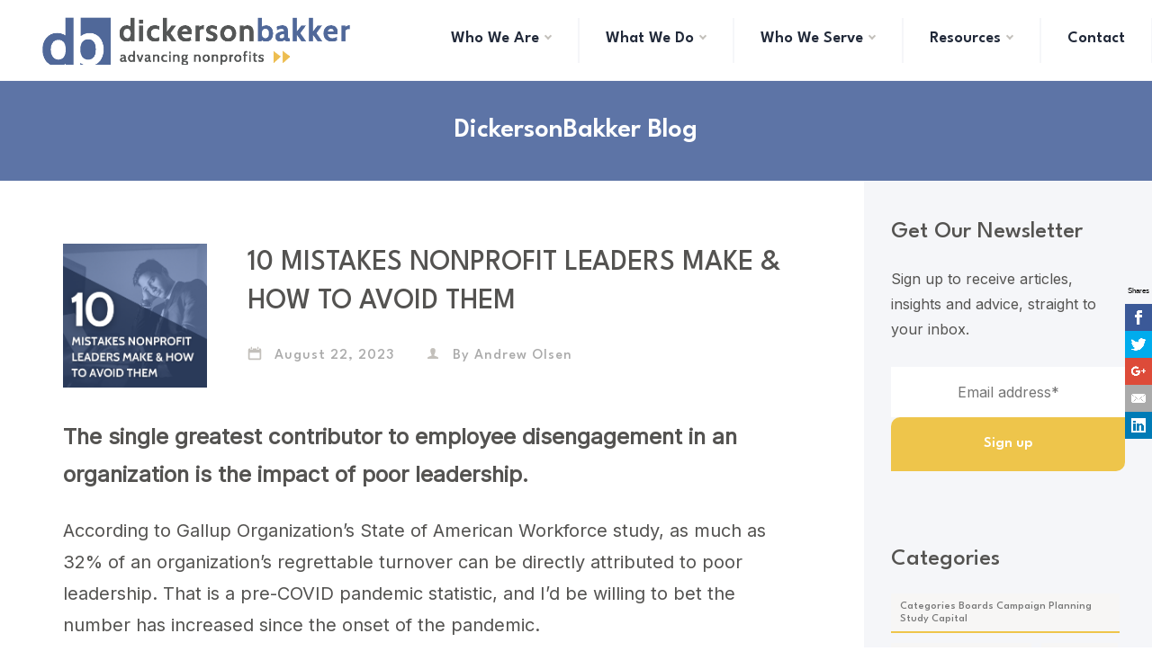

--- FILE ---
content_type: text/html; charset=UTF-8
request_url: https://blog.dickersonbakker.com/10-mistakes-nonprofit-leaders-make-how-to-avoid-them
body_size: 12221
content:
<!doctype html><!--[if lt IE 7]> <html class="no-js lt-ie9 lt-ie8 lt-ie7" lang="en" > <![endif]--><!--[if IE 7]>    <html class="no-js lt-ie9 lt-ie8" lang="en" >        <![endif]--><!--[if IE 8]>    <html class="no-js lt-ie9" lang="en" >               <![endif]--><!--[if gt IE 8]><!--><html class="no-js" lang="en"><!--<![endif]--><head>
    <meta charset="utf-8">
    <meta http-equiv="X-UA-Compatible" content="IE=edge,chrome=1">
    <meta name="author" content="Andrew Olsen">
    <meta name="description" content="Explore 10 key mistakes nonprofit leaders make that hinder success. Learn to navigate pitfalls &amp; boost your mission's impact effectively.">
    <meta name="generator" content="HubSpot">
    <title>10 MISTAKES NONPROFIT LEADERS MAKE &amp; HOW TO AVOID THEM</title>
    <link rel="shortcut icon" href="https://blog.dickersonbakker.com/hubfs/favicon-16x16.png">
    
<meta name="viewport" content="width=device-width, initial-scale=1">

    <script src="/hs/hsstatic/jquery-libs/static-1.1/jquery/jquery-1.7.1.js"></script>
<script>hsjQuery = window['jQuery'];</script>
    <meta property="og:description" content="Explore 10 key mistakes nonprofit leaders make that hinder success. Learn to navigate pitfalls &amp; boost your mission's impact effectively.">
    <meta property="og:title" content="10 MISTAKES NONPROFIT LEADERS MAKE &amp; HOW TO AVOID THEM">
    <meta name="twitter:description" content="Explore 10 key mistakes nonprofit leaders make that hinder success. Learn to navigate pitfalls &amp; boost your mission's impact effectively.">
    <meta name="twitter:title" content="10 MISTAKES NONPROFIT LEADERS MAKE &amp; HOW TO AVOID THEM">

    

    
    <style>
a.cta_button{-moz-box-sizing:content-box !important;-webkit-box-sizing:content-box !important;box-sizing:content-box !important;vertical-align:middle}.hs-breadcrumb-menu{list-style-type:none;margin:0px 0px 0px 0px;padding:0px 0px 0px 0px}.hs-breadcrumb-menu-item{float:left;padding:10px 0px 10px 10px}.hs-breadcrumb-menu-divider:before{content:'›';padding-left:10px}.hs-featured-image-link{border:0}.hs-featured-image{float:right;margin:0 0 20px 20px;max-width:50%}@media (max-width: 568px){.hs-featured-image{float:none;margin:0;width:100%;max-width:100%}}.hs-screen-reader-text{clip:rect(1px, 1px, 1px, 1px);height:1px;overflow:hidden;position:absolute !important;width:1px}
</style>

<link rel="stylesheet" href="/hs/hsstatic/AsyncSupport/static-1.501/sass/comments_listing_asset.css">
<link rel="stylesheet" href="https://blog.dickersonbakker.com/hubfs/hub_generated/module_assets/1/18294467037/1743249390484/module_Blog_Sidebar_Site_Search_-_Dickerson_Bakker_October2019.min.css">
<link rel="stylesheet" href="https://blog.dickersonbakker.com/hubfs/hub_generated/module_assets/1/18139385567/1743249388440/module_Footer_Social_Icons_-_Dickerson_Bakker_October2019.min.css">
    

    


<link rel="amphtml" href="https://blog.dickersonbakker.com/10-mistakes-nonprofit-leaders-make-how-to-avoid-them?hs_amp=true">

<meta property="og:image" content="https://blog.dickersonbakker.com/hubfs/Blog%20Graphics%20(1)-2.png">
<meta property="og:image:width" content="2813">
<meta property="og:image:height" content="2813">

<meta name="twitter:image" content="https://blog.dickersonbakker.com/hubfs/Blog%20Graphics%20(1)-2.png">


<meta property="og:url" content="https://blog.dickersonbakker.com/10-mistakes-nonprofit-leaders-make-how-to-avoid-them">
<meta name="twitter:card" content="summary_large_image">

<link rel="canonical" href="https://blog.dickersonbakker.com/10-mistakes-nonprofit-leaders-make-how-to-avoid-them">

<meta property="og:type" content="article">
<link rel="alternate" type="application/rss+xml" href="https://blog.dickersonbakker.com/rss.xml">
<meta name="twitter:domain" content="blog.dickersonbakker.com">
<script src="//platform.linkedin.com/in.js" type="text/javascript">
    lang: en_US
</script>

<meta http-equiv="content-language" content="en">
<link rel="stylesheet" href="//7052064.fs1.hubspotusercontent-na1.net/hubfs/7052064/hub_generated/template_assets/DEFAULT_ASSET/1767118704405/template_layout.min.css">


<link rel="stylesheet" href="https://blog.dickersonbakker.com/hubfs/hub_generated/template_assets/1/18139037007/1743249021660/template_Dickerson_Bakker_October2019-style.min.css">




</head>
<body class="blog   hs-content-id-131184352301 hs-blog-post hs-blog-id-12564281715" style="">
    <div class="header-container-wrapper">
    <div class="header-container container-fluid">

<div class="row-fluid-wrapper row-depth-1 row-number-1 ">
<div class="row-fluid ">
<div class="span12 widget-span widget-type-global_group " style="" data-widget-type="global_group" data-x="0" data-w="12">
<div class="" data-global-widget-path="generated_global_groups/18139042695.html"><div class="row-fluid-wrapper row-depth-1 row-number-1 ">
<div class="row-fluid ">
<div class="span12 widget-span widget-type-cell custom-header-wrap" style="" data-widget-type="cell" data-x="0" data-w="12">

<div class="row-fluid-wrapper row-depth-1 row-number-2 ">
<div class="row-fluid ">
<div class="span3 widget-span widget-type-custom_widget custom-logo" style="" data-widget-type="custom_widget" data-x="0" data-w="3">
<div id="hs_cos_wrapper_module_151811932754921" class="hs_cos_wrapper hs_cos_wrapper_widget hs_cos_wrapper_type_module widget-type-logo" style="" data-hs-cos-general-type="widget" data-hs-cos-type="module">
  






















  
  <span id="hs_cos_wrapper_module_151811932754921_hs_logo_widget" class="hs_cos_wrapper hs_cos_wrapper_widget hs_cos_wrapper_type_logo" style="" data-hs-cos-general-type="widget" data-hs-cos-type="logo"><a href="https://dickersonbakker.com/" id="hs-link-module_151811932754921_hs_logo_widget" style="border-width:0px;border:0px;"><img src="https://blog.dickersonbakker.com/hs-fs/hubfs/DB%20Logos/DB-logo-2023.png?width=1300&amp;height=214&amp;name=DB-logo-2023.png" class="hs-image-widget " height="214" style="height: auto;width:1300px;border-width:0px;border:0px;" width="1300" alt="DB-logo-2023" title="DB-logo-2023" srcset="https://blog.dickersonbakker.com/hs-fs/hubfs/DB%20Logos/DB-logo-2023.png?width=650&amp;height=107&amp;name=DB-logo-2023.png 650w, https://blog.dickersonbakker.com/hs-fs/hubfs/DB%20Logos/DB-logo-2023.png?width=1300&amp;height=214&amp;name=DB-logo-2023.png 1300w, https://blog.dickersonbakker.com/hs-fs/hubfs/DB%20Logos/DB-logo-2023.png?width=1950&amp;height=321&amp;name=DB-logo-2023.png 1950w, https://blog.dickersonbakker.com/hs-fs/hubfs/DB%20Logos/DB-logo-2023.png?width=2600&amp;height=428&amp;name=DB-logo-2023.png 2600w, https://blog.dickersonbakker.com/hs-fs/hubfs/DB%20Logos/DB-logo-2023.png?width=3250&amp;height=535&amp;name=DB-logo-2023.png 3250w, https://blog.dickersonbakker.com/hs-fs/hubfs/DB%20Logos/DB-logo-2023.png?width=3900&amp;height=642&amp;name=DB-logo-2023.png 3900w" sizes="(max-width: 1300px) 100vw, 1300px"></a></span>
</div>

</div><!--end widget-span -->
<div class="span9 widget-span widget-type-custom_widget custom-menu-primary" style="" data-widget-type="custom_widget" data-x="3" data-w="9">
<div id="hs_cos_wrapper_module_151811933987828" class="hs_cos_wrapper hs_cos_wrapper_widget hs_cos_wrapper_type_module widget-type-menu" style="" data-hs-cos-general-type="widget" data-hs-cos-type="module">
<span id="hs_cos_wrapper_module_151811933987828_" class="hs_cos_wrapper hs_cos_wrapper_widget hs_cos_wrapper_type_menu" style="" data-hs-cos-general-type="widget" data-hs-cos-type="menu"><div id="hs_menu_wrapper_module_151811933987828_" class="hs-menu-wrapper active-branch no-flyouts hs-menu-flow-horizontal" role="navigation" data-sitemap-name="default" data-menu-id="18149297061" aria-label="Navigation Menu">
 <ul role="menu">
  <li class="hs-menu-item hs-menu-depth-1" role="none"><a href="javascript:;" role="menuitem">Home</a></li>
  <li class="hs-menu-item hs-menu-depth-1 hs-item-has-children" role="none"><a href="javascript:;" aria-haspopup="true" aria-expanded="false" role="menuitem">Who We Are</a>
   <ul role="menu" class="hs-menu-children-wrapper">
    <li class="hs-menu-item hs-menu-depth-2" role="none"><a href="https://dickersonbakker.com/about/" role="menuitem">About Us</a></li>
    <li class="hs-menu-item hs-menu-depth-2" role="none"><a href="https://dickersonbakker.com/about/our-team/" role="menuitem">Our Team</a></li>
   </ul></li>
  <li class="hs-menu-item hs-menu-depth-1 hs-item-has-children" role="none"><a href="javascript:;" aria-haspopup="true" aria-expanded="false" role="menuitem">What We Do</a>
   <ul role="menu" class="hs-menu-children-wrapper">
    <li class="hs-menu-item hs-menu-depth-2" role="none"><a href="https://dickersonbakker.com/fundraising-solutions/" role="menuitem">Fundraising Solutions</a></li>
    <li class="hs-menu-item hs-menu-depth-2" role="none"><a href="https://dickersonbakker.com/capital-campaigns/" role="menuitem">Capital Campaigns</a></li>
    <li class="hs-menu-item hs-menu-depth-2" role="none"><a href="https://dickersonbakker.com/executive-search/" role="menuitem">Executive Search</a></li>
    <li class="hs-menu-item hs-menu-depth-2" role="none"><a href="https://dickersonbakker.com/grant-services/" role="menuitem">Grant Services</a></li>
   </ul></li>
  <li class="hs-menu-item hs-menu-depth-1 hs-item-has-children" role="none"><a href="javascript:;" aria-haspopup="true" aria-expanded="false" role="menuitem">Who We Serve</a>
   <ul role="menu" class="hs-menu-children-wrapper">
    <li class="hs-menu-item hs-menu-depth-2" role="none"><a href="https://dickersonbakker.com/national-regional-nonprofits/" role="menuitem">National &amp; Regional Nonprofits</a></li>
    <li class="hs-menu-item hs-menu-depth-2" role="none"><a href="https://dickersonbakker.com/global-aid-outreach-ministries/" role="menuitem">Global Aid &amp; Outreach Ministries</a></li>
    <li class="hs-menu-item hs-menu-depth-2" role="none"><a href="https://dickersonbakker.com/christian-private-schools/" role="menuitem">Christian &amp; Private Schools</a></li>
    <li class="hs-menu-item hs-menu-depth-2" role="none"><a href="https://dickersonbakker.com/higher-education/" role="menuitem">Higher Education</a></li>
    <li class="hs-menu-item hs-menu-depth-2" role="none"><a href="https://dickersonbakker.com/salvation-army/" role="menuitem">Salvation Army</a></li>
    <li class="hs-menu-item hs-menu-depth-2" role="none"><a href="https://dickersonbakker.com/rescue-missions/" role="menuitem">Rescue Missions</a></li>
    <li class="hs-menu-item hs-menu-depth-2" role="none"><a href="https://dickersonbakker.com/community-organizations/" role="menuitem">Community Organizations</a></li>
    <li class="hs-menu-item hs-menu-depth-2" role="none"><a href="https://dickersonbakker.com/camps-conference-centers/" role="menuitem">Camps/Conference Centers</a></li>
    <li class="hs-menu-item hs-menu-depth-2" role="none"><a href="https://dickersonbakker.com/broadcast-ministries/" role="menuitem">Broadcast Ministries</a></li>
   </ul></li>
  <li class="hs-menu-item hs-menu-depth-1 hs-item-has-children" role="none"><a href="javascript:;" aria-haspopup="true" aria-expanded="false" role="menuitem">Resources</a>
   <ul role="menu" class="hs-menu-children-wrapper">
    <li class="hs-menu-item hs-menu-depth-2" role="none"><a href="https://dickersonbakker.com/blog/" role="menuitem">News &amp; Insights</a></li>
    <li class="hs-menu-item hs-menu-depth-2" role="none"><a href="https://dickersonbakker.com/case-studies/" role="menuitem">Case Studies</a></li>
    <li class="hs-menu-item hs-menu-depth-2" role="none"><a href="https://dickersonbakker.com/research-studies/" role="menuitem">Research Studies</a></li>
    <li class="hs-menu-item hs-menu-depth-2" role="none"><a href="https://dickersonbakker.com/upcoming-and-on-demand-webinars/" role="menuitem">Upcoming and On-Demand Webinars</a></li>
   </ul></li>
  <li class="hs-menu-item hs-menu-depth-1" role="none"><a href="https://dickersonbakker.com/contact/" role="menuitem">Contact</a></li>
 </ul>
</div></span></div>

</div><!--end widget-span -->
</div><!--end row-->
</div><!--end row-wrapper -->

</div><!--end widget-span -->
</div><!--end row-->
</div><!--end row-wrapper -->

<div class="row-fluid-wrapper row-depth-1 row-number-3 ">
<div class="row-fluid ">
<div class="span12 widget-span widget-type-custom_widget " style="" data-widget-type="custom_widget" data-x="0" data-w="12">
<span id="hs_cos_wrapper_module_157130424470981" class="hs_cos_wrapper hs_cos_wrapper_widget hs_cos_wrapper_type_module" style="" data-hs-cos-general-type="widget" data-hs-cos-type="module"><!-- custom widget definition not found (portalId: null, path: null, moduleId: null) --></span>

</div><!--end widget-span -->
</div><!--end row-->
</div><!--end row-wrapper -->
</div>
</div><!--end widget-span -->
</div><!--end row-->
</div><!--end row-wrapper -->

    </div><!--end header -->
</div><!--end header wrapper -->

<div class="body-container-wrapper">
    <div class="body-container container-fluid">

<div class="row-fluid-wrapper row-depth-1 row-number-1 ">
<div class="row-fluid ">
<div class="span12 widget-span widget-type-custom_widget " style="" data-widget-type="custom_widget" data-x="0" data-w="12">
<div id="hs_cos_wrapper_module_15712231904291428" class="hs_cos_wrapper hs_cos_wrapper_widget hs_cos_wrapper_type_module" style="" data-hs-cos-general-type="widget" data-hs-cos-type="module"><div class="blog-post-banner">
  <div class="post-banner-content">
    <h1 class="post-banner-title">DickersonBakker Blog</h1>
  </div>
</div></div>

</div><!--end widget-span -->
</div><!--end row-->
</div><!--end row-wrapper -->

<div class="row-fluid-wrapper row-depth-1 row-number-2 ">
<div class="row-fluid ">
<div class="span12 widget-span widget-type-cell page-center content-wrapper" style="" data-widget-type="cell" data-x="0" data-w="12">

<div class="row-fluid-wrapper row-depth-1 row-number-3 ">
<div class="row-fluid ">
<div class="span8 widget-span widget-type-cell blog-content" style="" data-widget-type="cell" data-x="0" data-w="8">

<div class="row-fluid-wrapper row-depth-1 row-number-4 ">
<div class="row-fluid ">
<div class="span12 widget-span widget-type-custom_widget " style="" data-widget-type="custom_widget" data-x="0" data-w="12">
<div id="hs_cos_wrapper_module_1571222296063157" class="hs_cos_wrapper hs_cos_wrapper_widget hs_cos_wrapper_type_module widget-type-blog_content" style="" data-hs-cos-general-type="widget" data-hs-cos-type="module">
    <div class="blog-section">
<div class="blog-post-wrapper cell-wrapper">
<div class="col-small-up-3 col-huge-up-2 post-featured-image">
<img src="https://blog.dickersonbakker.com/hubfs/Blog%20Graphics%20(1)-2.png" class="" alt="">
</div>        
<div class="col-small-up-9 col-huge-up-10">
<div class="post-wrap">
<h3 class="post-title"> <span id="hs_cos_wrapper_name" class="hs_cos_wrapper hs_cos_wrapper_meta_field hs_cos_wrapper_type_text" style="" data-hs-cos-general-type="meta_field" data-hs-cos-type="text">10 MISTAKES NONPROFIT LEADERS MAKE &amp; HOW TO AVOID THEM</span> 
</h3>
<div class="post-meta">
<span class="posted-on label">
<svg id="icon-calendar" viewbox="0 0 512 512">
<path d="m435 77c15 0 27 5 37 15c9 10 14 22 14 36c0 0 0 307 0 307c0 14-5 26-14 36c-10 10-22 15-37 15c0 0-358 0-358 0c-14 0-26-5-36-15c-10-10-15-22-15-36c0 0 0-307 0-307c0-14 5-26 15-36c10-10 22-15 36-15c0 0 23 0 23 0c0 0 0 51 0 51c0 0 82 0 82 0c0 0 0-51 0-51c0 0 149 0 149 0c0 0 0 51 0 51c0 0 82 0 82 0c0 0 0-51 0-51c0 0 22 0 22 0m0 358c0 0 0-205 0-205c0 0-358 0-358 0c0 0 0 205 0 205c0 0 358 0 358 0m-276-409c0 0 0 87 0 87c0 0-36 0-36 0c0 0 0-87 0-87c0 0 36 0 36 0m230 0c0 0 0 87 0 87c0 0-36 0-36 0c0 0 0-87 0-87c0 0 36 0 36 0"></path>
</svg> 
<time class="entry-date published updated" datetime="2019-10-11T09:34:32-04:00">August 22, 2023</time>
</span>
<span class="byline label"> <svg id="icon-person" viewbox="0 0 512 512">
<path d="m448 448c0 0 0-26-2-40-2-11-17-25-81-49-63-23-60-12-60-55 0-27 15-11 24-64 3-21 6-7 13-40 4-17-2-19-1-27 0-8 1-16 3-33 1-21-18-76-88-76-70 0-89 55-87 76 1 17 2 25 3 33 0 8-6 10-2 27 7 33 10 19 14 40 9 53 23 37 23 64 0 43 4 32-60 55-64 24-79 38-81 49-2 14-2 40-2 40z"></path>
</svg>By 
<span class="author vcard">
<a href="https://blog.dickersonbakker.com/author/andrew-olsen">Andrew Olsen</a>
</span>
</span>
</div>
</div>
</div>
</div>
<div class="section post-body">
<span id="hs_cos_wrapper_post_body" class="hs_cos_wrapper hs_cos_wrapper_meta_field hs_cos_wrapper_type_rich_text" style="" data-hs-cos-general-type="meta_field" data-hs-cos-type="rich_text"><p style="font-size: 24px; font-weight: bold;">The single greatest contributor to employee disengagement in an organization is the impact of poor leadership.</p>
<!--more-->
<p style="font-size: 20px;">According to Gallup Organization’s State of American Workforce study, as much as 32% of an organization’s regrettable turnover can be directly attributed to poor leadership. That is a pre-COVID pandemic statistic, and I’d be willing to bet the number has increased since the onset of the pandemic.</p>
<p style="font-size: 20px;">When I wrote 101 Biggest Mistakes Nonprofits Make and How You Can Avoid Them, I trekked across the country to meet with 75+ nonprofit leaders who believed they had “a fundraising problem”. What I discovered is that there was no national shortage of cash to support worthy causes. There was no shortage of critical programs that needed funding. However, I also discovered that fundraising results are often a lagging indicator of the quality of an organization’s leadership.</p>
<p style="font-size: 20px;">This realization led me to think about the biggest leadership mistakes we make in the nonprofit sector and how those can profoundly impact our people and our mission. In this article, I’ll distill the top 10 mistakes we as leaders make, and how those derail our mission's impact.</p>
<p style="font-size: 20px;"><span style="font-size: 24px;"><strong>1. Allowing Toxic Behaviors </strong></span></p>
<p style="font-size: 20px;">Toxic behavior in an organization is like cancer. If left untreated, it grows and permeates your entire organization and destroys the cultural fabric of your nonprofit. Unfortunately, too many leaders allow toxic behaviors because they either want to avoid confrontation or because the person displaying those behaviors is also a high performer.</p>
<p style="font-size: 20px;">When a leader doesn’t address toxic behaviors (i.e., cruel or abusive behaviors, gossip, lying and manipulation, blaming others, stubbornness, holding grudges, and attacking people instead of challenging ideas), it communicates that those behaviors are acceptable. They become normalized. This sets a new and unfortunate standard for behavior across the organization.</p>
<p style="font-size: 20px;"><span style="font-size: 24px;"><strong>2. Embracing Mediocrity </strong></span></p>
<p style="font-size: 20px;">What you allow is what your organization becomes. What I mean by this is, that you can’t embrace mediocrity and expect that it will somehow evolve into excellence.</p>
<p style="font-size: 20px;">No one will ever be perfect. Perfect shouldn’t be the goal. Striving toward excellence, however, is a worthy objective. But when you accept behaviors that are less than this, and when you accept minimal effort so as not to rock the boat and cause friction in your organization, you’re setting a new standard. This turns into a culture where minimum effort is the norm, and as a result, you never achieve anything of significance.</p>
<p style="font-size: 20px;"><span style="font-size: 24px;"><strong>3. Accepting a Scarcity Mindset </strong></span></p>
<p style="font-size: 20px;">How many times have you said or heard the phrase, “We just can’t afford that”? Maybe you’ve said it in response to a staff member asking for professional coaching or training. Maybe it’s been your reply when someone tells you just how difficult it is to use your outdated CRM system. Or maybe your people are begging for another staff member to help take some of the load off them, only to be met with a response like this.</p>
<p style="font-size: 20px;">Budget constraints are real. I get that. But a scarcity mindset doesn’t have to be. Instead of starting off every response to a request from your team with why you can’t afford it, imagine how impactful it would be if you challenged your team to help you figure out how you could afford those investments!</p>
<p style="font-size: 20px;">You’ll be shocked at how creative your team can be. And it will focus all of you on what is possible instead of what’s not possible. That positivity focus alone will yield huge positive returns for your organization!</p>
<p style="font-size: 20px;"><span style="font-size: 24px;"><strong>4. Not Putting Your Oxygen Mask on Before Helping Others </strong></span></p>
<p style="font-size: 20px;">As leaders, we often think that in order for our people to thrive, we have to suffer. If we go without, it will somehow make it easier for our people to succeed. This couldn’t be further from the truth.</p>
<p style="font-size: 20px;">One of the biggest areas I see this play out negatively is when leaders stop caring for themselves because they’re too focused on caring for their people. Unfortunately, when we as leaders don’t care for ourselves, it depletes us emotionally, physically, mentally, and spiritually. When that happens, we become nearly worthless to our people.</p>
<p style="font-size: 20px;">That’s why I like to follow the guidance we all hear when we board an airplane. Leaders should put their own oxygen masks on before helping others because the alternative won’t help anyone.</p>
<p style="font-size: 20px;"><span style="font-size: 24px;"><strong>5. Promoting for the Wrong Reasons </strong></span></p>
<p style="font-size: 20px;">Have you ever met someone who was promoted into leadership because they were great at their job as an individual contributor? A masterful frontline fundraiser is promoted to lead an organization’s fundraising operation. She’s promoted because she’s doing great work. And because promotion is the only way you can increase her compensation in order to retain her. The problem arises when we don’t understand whether she has the qualities and traits necessary to be successful as a leader.</p>
<p style="font-size: 20px;">Although well-intentioned, this kind of promotion strategy elevates people who aren't prepared or qualified to lead. It's further compounded because most organizations lack structured new leader training, coaching, and ongoing support mechanisms. That means you’ve taken a great individual contributor, put her in a role she’s not yet qualified/equipped for, and then set her out on an island to figure it all out by herself. You shouldn’t be surprised when she and others on the team leave.</p>
<p style="font-size: 20px;"><span style="font-size: 24px;"><strong>6. Setting Unrealistic Expectations </strong></span></p>
<p style="font-size: 20px;">One of the major reasons turnover is so high, particularly in smaller nonprofits, is the unreal expectations that leaders put on staff. I often hear statements from leaders like, “Sarah has been here a year, and she still hasn’t raised $1 million,” or “We expected Keith would bring key relationships from across the community with him, but they haven’t materialized.”</p>
<p style="font-size: 20px;">However, these aren’t the only types of unrealistic expectations that harm our people. If you send an email late on a Friday night and expect a response over the weekend, that’s a problem. If your organization hosts events and you expect your staff to work the event AND pay to attend, that’s a problem. If you expect your staff to execute your vision but never have a voice in how it gets carried out, that’s a problem.</p>
<p style="font-size: 20px;">These types of unreal expectations drive great people out of organizations every single day.</p>
<p style="font-size: 20px;"><span style="font-size: 24px;"><strong>7. Abdicating Your Power to Influence Your People </strong></span></p>
<p style="font-size: 20px;">When someone isn’t performing as we think they should be, it’s easy to write them off. "They suck." "They’re not qualified." "We shouldn’t have hired them." Those might be accurate statements, but they probably aren’t. When someone isn’t performing up to expectations, there are four likely reasons. Three of them are the responsibility of the leader, not the employee.</p>
<ol style="font-size: 20px;">
<li>They don’t know the expectation (because you haven’t told them yet).</li>
<li>They don’t know how to deliver on the expectation (because you haven’t shown them yet).</li>
<li>There’s something keeping them from delivering on the expectation (because there’s a roadblock – a process, a competing expectation, a rule, or even a person – keeping them from achieving your goal. You as the leader, need to remove it before they can advance).</li>
<li>They don’t agree with the expectation (this one is on them, not you).</li>
</ol>
<p style="font-size: 20px;"><span style="font-size: 24px;"><strong>8. Not Realizing You are The Problem </strong></span></p>
<p style="font-size: 20px;">Sometimes you’re the problem. You probably don’t want to hear that. I know I don’t want to hear it in my own leadership. However, sometimes it’s true. Great leaders are those who can look clearly into the mirror, assess their own flaws and weaknesses, and have the emotional strength to own their mistakes and flaws. If you can’t do this, there will soon be a day when others choose not to follow you.</p>
<p style="font-size: 20px;"><span style="font-size: 24px;"><strong>9. Chasing Shiny Objects </strong></span></p>
<p style="font-size: 20px;">“What’s OUR ice bucket challenge?” “How do WE go viral?” “Do we have a Snap Chat strategy?”<br>It’s easy to get distracted by shiny objects. Everyone is talking about what is new and different, and our brain’s pleasure center is wired to gravitate to things that are different. We get excitement – a chemical high – from experiencing new things.</p>
<p style="font-size: 20px;">As leaders, our job is to assess new ideas and opportunities. We must distinguish the ones that truly can add value to our organization from those that will waste our resources and keep us from achieving our mission's impact.</p>
<p style="font-size: 20px;"><span style="font-size: 24px;"><strong>10. Avoiding Philanthropy </strong></span></p>
<p style="font-size: 20px;">“I don’t ask for money. That’s why I have a development department.”</p>
<p style="font-size: 20px;">This is a statement I hear all the time. It’s unfortunately a terrible approach for unfortunately a terrible approach for leaders. Not everyone loves fundraising as some do. But leaders who disengage from the philanthropic process in their organization do actual damage to their people and their revenue.</p>
<p style="font-size: 20px;">As the leader, you don’t have to make the asks. You do, however, need to be deeply involved in setting the philanthropic vision, empowering the team, and building authentic relationships with donors. In doing this, donors are invested emotionally in your cause before your team asks them to invest financially.</p>
<p style="font-size: 20px;"><a href="https://pages.dickersonbakker.com/101mistakes" rel="noopener" target="_blank"><img src="https://blog.dickersonbakker.com/hs-fs/hubfs/Webinar%20Email%20Banners-1.png?width=1012&amp;height=380&amp;name=Webinar%20Email%20Banners-1.png" width="1012" height="380" loading="lazy" alt="Webinar Email Banners-1" style="height: auto; max-width: 100%; width: 1012px;" srcset="https://blog.dickersonbakker.com/hs-fs/hubfs/Webinar%20Email%20Banners-1.png?width=506&amp;height=190&amp;name=Webinar%20Email%20Banners-1.png 506w, https://blog.dickersonbakker.com/hs-fs/hubfs/Webinar%20Email%20Banners-1.png?width=1012&amp;height=380&amp;name=Webinar%20Email%20Banners-1.png 1012w, https://blog.dickersonbakker.com/hs-fs/hubfs/Webinar%20Email%20Banners-1.png?width=1518&amp;height=570&amp;name=Webinar%20Email%20Banners-1.png 1518w, https://blog.dickersonbakker.com/hs-fs/hubfs/Webinar%20Email%20Banners-1.png?width=2024&amp;height=760&amp;name=Webinar%20Email%20Banners-1.png 2024w, https://blog.dickersonbakker.com/hs-fs/hubfs/Webinar%20Email%20Banners-1.png?width=2530&amp;height=950&amp;name=Webinar%20Email%20Banners-1.png 2530w, https://blog.dickersonbakker.com/hs-fs/hubfs/Webinar%20Email%20Banners-1.png?width=3036&amp;height=1140&amp;name=Webinar%20Email%20Banners-1.png 3036w" sizes="(max-width: 1012px) 100vw, 1012px"></a></p></span>
</div>
</div>
<!-- Optional: Blog Author Bio Box -->
<div class="about-author-sec row-fluid">
<div class="post-author">
<div class="row">
<div class="col-small-up-10 col-huge-up-11">
<div class="label">Written by:</div>
<h2 class="employee-name">Andrew Olsen</h2> 
<p> <a href="https://blog.dickersonbakker.com/author/andrew-olsen">
Full Bio
</a>     | 
<a href="https://blog.dickersonbakker.com/author/andrew-olsen">
More by Andrew Olsen</a>
</p> 
</div>
</div>
</div>    
</div> 
<div class="post-navigation">
<a href="https://blog.dickersonbakker.com" class="btn button-small button-reverse">Back to blog</a>
</div>
</div>

</div><!--end widget-span -->
</div><!--end row-->
</div><!--end row-wrapper -->

<div class="row-fluid-wrapper row-depth-1 row-number-5 ">
<div class="row-fluid ">
<div class="span12 widget-span widget-type-custom_widget " style="" data-widget-type="custom_widget" data-x="0" data-w="12">
<div id="hs_cos_wrapper_module_1523032063950328" class="hs_cos_wrapper hs_cos_wrapper_widget hs_cos_wrapper_type_module widget-type-blog_comments" style="" data-hs-cos-general-type="widget" data-hs-cos-type="module"><span id="hs_cos_wrapper_module_1523032063950328_blog_comments" class="hs_cos_wrapper hs_cos_wrapper_widget hs_cos_wrapper_type_blog_comments" style="" data-hs-cos-general-type="widget" data-hs-cos-type="blog_comments">
<div class="section post-footer">
    <div id="comments-listing" class="new-comments"></div>
    
      <div id="hs_form_target_4efe59a5-b6d4-4f92-b800-595ab5586d54"></div>
      
      
      
      
    
</div>

</span></div>

</div><!--end widget-span -->
</div><!--end row-->
</div><!--end row-wrapper -->

</div><!--end widget-span -->
<div class="span4 widget-span widget-type-cell blog-sidebar" style="" data-widget-type="cell" data-x="8" data-w="4">

<div class="row-fluid-wrapper row-depth-1 row-number-6 ">
<div class="row-fluid ">
<div class="span12 widget-span widget-type-custom_widget custom-sidebar-form" style="" data-widget-type="custom_widget" data-x="0" data-w="12">
<div id="hs_cos_wrapper_module_157122212167935" class="hs_cos_wrapper hs_cos_wrapper_widget hs_cos_wrapper_type_module widget-type-form" style="" data-hs-cos-general-type="widget" data-hs-cos-type="module">


	



	<span id="hs_cos_wrapper_module_157122212167935_" class="hs_cos_wrapper hs_cos_wrapper_widget hs_cos_wrapper_type_form" style="" data-hs-cos-general-type="widget" data-hs-cos-type="form"><h3 id="hs_cos_wrapper_module_157122212167935_title" class="hs_cos_wrapper form-title" data-hs-cos-general-type="widget_field" data-hs-cos-type="text">Get Our Newsletter</h3>

<div id="hs_form_target_module_157122212167935"></div>









</span>
</div>

</div><!--end widget-span -->
</div><!--end row-->
</div><!--end row-wrapper -->

<div class="row-fluid-wrapper row-depth-1 row-number-7 ">
<div class="row-fluid ">
<div class="span12 widget-span widget-type-custom_widget custom-post-filter" style="" data-widget-type="custom_widget" data-x="0" data-w="12">
<div id="hs_cos_wrapper_module_1523032024362314" class="hs_cos_wrapper hs_cos_wrapper_widget hs_cos_wrapper_type_module widget-type-post_filter" style="" data-hs-cos-general-type="widget" data-hs-cos-type="module">


  



  




<span id="hs_cos_wrapper_module_1523032024362314_" class="hs_cos_wrapper hs_cos_wrapper_widget hs_cos_wrapper_type_post_filter" style="" data-hs-cos-general-type="widget" data-hs-cos-type="post_filter"><div class="block">
  <h3>Categories</h3>
  <div class="widget-module">
    <ul>
      
        <li>
          <a href="https://blog.dickersonbakker.com/tag/categories-boards-campaign-planning-study-capital-">Categories Boards Campaign Planning Study Capital <span class="filter-link-count" dir="ltr">(259)</span></a>
        </li>
      
        <li>
          <a href="https://blog.dickersonbakker.com/tag/nonprofit-organizations">Nonprofit Organizations <span class="filter-link-count" dir="ltr">(32)</span></a>
        </li>
      
        <li>
          <a href="https://blog.dickersonbakker.com/tag/fundraising">Fundraising <span class="filter-link-count" dir="ltr">(25)</span></a>
        </li>
      
        <li>
          <a href="https://blog.dickersonbakker.com/tag/leadership">Leadership <span class="filter-link-count" dir="ltr">(20)</span></a>
        </li>
      
        <li>
          <a href="https://blog.dickersonbakker.com/tag/news">News <span class="filter-link-count" dir="ltr">(19)</span></a>
        </li>
      
    </ul>
    
  </div>
</div>
</span></div>

</div><!--end widget-span -->
</div><!--end row-->
</div><!--end row-wrapper -->

<div class="row-fluid-wrapper row-depth-1 row-number-8 ">
<div class="row-fluid ">
<div class="span12 widget-span widget-type-cell custom-blog-site-search" style="" data-widget-type="cell" data-x="0" data-w="12">

<div class="row-fluid-wrapper row-depth-1 row-number-9 ">
<div class="row-fluid ">
<div class="span12 widget-span widget-type-custom_widget " style="" data-widget-type="custom_widget" data-x="0" data-w="12">
<div id="hs_cos_wrapper_module_1571304581533380" class="hs_cos_wrapper hs_cos_wrapper_widget hs_cos_wrapper_type_module widget-type-rich_text" style="" data-hs-cos-general-type="widget" data-hs-cos-type="module"><span id="hs_cos_wrapper_module_1571304581533380_" class="hs_cos_wrapper hs_cos_wrapper_widget hs_cos_wrapper_type_rich_text" style="" data-hs-cos-general-type="widget" data-hs-cos-type="rich_text"><h3>Search</h3></span></div>

</div><!--end widget-span -->
</div><!--end row-->
</div><!--end row-wrapper -->

<div class="row-fluid-wrapper row-depth-1 row-number-10 ">
<div class="row-fluid ">
<div class="span12 widget-span widget-type-custom_widget " style="" data-widget-type="custom_widget" data-x="0" data-w="12">
<div id="hs_cos_wrapper_module_15712208401392356" class="hs_cos_wrapper hs_cos_wrapper_widget hs_cos_wrapper_type_module" style="" data-hs-cos-general-type="widget" data-hs-cos-type="module">

<div class="hs-search-field"> 
  <div class="hs-search-field__bar"> 
    <form action="/hs-search-results">
      
      <input type="text" class="hs-search-field__input" name="term" autocomplete="off" aria-label="Search" placeholder="Search the site">

      
      <input type="hidden" name="type" value="SITE_PAGE">
      
      
      
      <input type="hidden" name="type" value="BLOG_POST">
      <input type="hidden" name="type" value="LISTING_PAGE">
      
      

      
      <input type="submit" id="searchsubmit" value="Search">
      
    </form>
  </div>
  <ul class="hs-search-field__suggestions"></ul>
</div></div>

</div><!--end widget-span -->
</div><!--end row-->
</div><!--end row-wrapper -->

</div><!--end widget-span -->
</div><!--end row-->
</div><!--end row-wrapper -->

</div><!--end widget-span -->
</div><!--end row-->
</div><!--end row-wrapper -->

</div><!--end widget-span -->
</div><!--end row-->
</div><!--end row-wrapper -->

    </div><!--end body -->
</div><!--end body wrapper -->

<div class="footer-container-wrapper">
    <div class="footer-container container-fluid">

<div class="row-fluid-wrapper row-depth-1 row-number-1 ">
<div class="row-fluid ">
<div class="span12 widget-span widget-type-global_group " style="" data-widget-type="global_group" data-x="0" data-w="12">
<div class="" data-global-widget-path="generated_global_groups/18139315659.html"><div class="row-fluid-wrapper row-depth-1 row-number-1 ">
<div class="row-fluid ">
<div class="span12 widget-span widget-type-custom_widget " style="" data-widget-type="custom_widget" data-x="0" data-w="12">
<div id="hs_cos_wrapper_module_157131405671112" class="hs_cos_wrapper hs_cos_wrapper_widget hs_cos_wrapper_type_module" style="" data-hs-cos-general-type="widget" data-hs-cos-type="module"><div class="sumome-share-client-wrapper sumome-share-client-wrapper-right-page sumome-share-client-counts sumome-share-client-light sumome-share-client-small">
  <div class="sumome-share-client-show">
    <span></span>
  </div>
  <div data-sumome-share-pos="rp" class="sumome-share-client sumome-share-client-right-page sumome-share-client-counts sumome-share-client-light sumome-share-client-small">
    <div class="sumome-share-client-animated sumome-share-client-share sumome-share-client-share-share sumome-share-client-count">
      <span>Shares</span>
    </div>
    <a title="Facebook" class="facebook sumome-share-client-animated sumome-share-client-share" onclick="window.open('http://facebook.com/share?text=10 MISTAKES NONPROFIT LEADERS MAKE &amp; HOW TO AVOID THEM&amp;url=https://blog.dickersonbakker.com/10-mistakes-nonprofit-leaders-make-how-to-avoid-them','Facebook Share','width=530,height=410')">
      <img src="https://blog.dickersonbakker.com/hubfs/Dickerson_Bakker_October2019/Images/Floating%20Social%20Icons/Facebook.png" alt="Facebook">
    </a>
    <a title="Twitter" class="twitter sumome-share-client-animated sumome-share-client-share" onclick="window.open('http://twitter.com/share?text=10 MISTAKES NONPROFIT LEADERS MAKE &amp; HOW TO AVOID THEM&amp;url=https://blog.dickersonbakker.com/10-mistakes-nonprofit-leaders-make-how-to-avoid-them','Twitter Share','width=530,height=410')">
      <img src="https://blog.dickersonbakker.com/hubfs/Dickerson_Bakker_October2019/Images/Floating%20Social%20Icons/Twitter.png" alt="Twitter">
    </a>
    <a title="Google+" class="google sumome-share-client-animated sumome-share-client-share" onclick="window.open('https://plus.google.com/share??text=10 MISTAKES NONPROFIT LEADERS MAKE &amp; HOW TO AVOID THEM&amp;url=https://blog.dickersonbakker.com/10-mistakes-nonprofit-leaders-make-how-to-avoid-them','Google Plus Share','width=530,height=410')">
      <img src="https://blog.dickersonbakker.com/hubfs/Dickerson_Bakker_October2019/Images/Floating%20Social%20Icons/googleplus.png" alt="Google+">
    </a>
    <a title="Email" class="email sumome-share-client-animated sumome-share-client-share" onclick="window.open('mailto:?subject=10 MISTAKES NONPROFIT LEADERS MAKE &amp; HOW TO AVOID THEM&amp;url=https://blog.dickersonbakker.com/10-mistakes-nonprofit-leaders-make-how-to-avoid-them','Email','width=530,height=410')">
      <img src="https://blog.dickersonbakker.com/hubfs/download.png" alt="Email">
    </a>
    <a title="LinkedIn" class="linkedin sumome-share-client-animated sumome-share-client-share" onclick="window.open('http://linkedin.com/share?text=10 MISTAKES NONPROFIT LEADERS MAKE &amp; HOW TO AVOID THEM&amp;url=https://blog.dickersonbakker.com/10-mistakes-nonprofit-leaders-make-how-to-avoid-them','LinkedIn Share','width=530,height=410')">
      <img src="https://blog.dickersonbakker.com/hubfs/Dickerson_Bakker_October2019/Images/Floating%20Social%20Icons/Linked%20In.png" alt="LinkedIn">
    </a>
  </div>
  <div class="sumome-share-client-hide">
    <span></span>
  </div>
</div></div>

</div><!--end widget-span -->
</div><!--end row-->
</div><!--end row-wrapper -->

<div class="row-fluid-wrapper row-depth-1 row-number-2 ">
<div class="row-fluid ">
<div class="span12 widget-span widget-type-cell custom-pre-footer" style="" data-widget-type="cell" data-x="0" data-w="12">

<div class="row-fluid-wrapper row-depth-1 row-number-3 ">
<div class="row-fluid ">
<div class="span12 widget-span widget-type-custom_widget " style="" data-widget-type="custom_widget" data-x="0" data-w="12">
<div id="hs_cos_wrapper_module_1571142255286450" class="hs_cos_wrapper hs_cos_wrapper_widget hs_cos_wrapper_type_module" style="" data-hs-cos-general-type="widget" data-hs-cos-type="module"><div class="action-left">
  <div class="inner">
    <h2 class="heading">What does forward look like for you?</h2>
    <p class="subheading">Contact us today to discuss how our team of experienced professionals can help you get there.</p>
  </div>
</div>
<div class="action-right">
  <a href="https://dickersonbakker.com/contact/" class="btn button-large">Let's get started</a>
</div></div>

</div><!--end widget-span -->
</div><!--end row-->
</div><!--end row-wrapper -->

</div><!--end widget-span -->
</div><!--end row-->
</div><!--end row-wrapper -->

<div class="row-fluid-wrapper row-depth-1 row-number-4 ">
<div class="row-fluid ">
<div class="span12 widget-span widget-type-cell custom-footer-wrapper" style="" data-widget-type="cell" data-x="0" data-w="12">

<div class="row-fluid-wrapper row-depth-1 row-number-5 ">
<div class="row-fluid ">
<div class="span12 widget-span widget-type-cell page-center" style="" data-widget-type="cell" data-x="0" data-w="12">

<div class="row-fluid-wrapper row-depth-1 row-number-6 ">
<div class="row-fluid ">
<div class="span8 widget-span widget-type-custom_widget footer-contact-info" style="" data-widget-type="custom_widget" data-x="0" data-w="8">
<div id="hs_cos_wrapper_module_151811919667546" class="hs_cos_wrapper hs_cos_wrapper_widget hs_cos_wrapper_type_module widget-type-rich_text" style="" data-hs-cos-general-type="widget" data-hs-cos-type="module"><span id="hs_cos_wrapper_module_151811919667546_" class="hs_cos_wrapper hs_cos_wrapper_widget hs_cos_wrapper_type_rich_text" style="" data-hs-cos-general-type="widget" data-hs-cos-type="rich_text"><p>1998 Hendersonville Road, Suite 23, Asheville NC 28803 <br>(800) 382-0094</p>
<a href="mailto:info@dickerson-bakker.com">info@dickerson-bakker.com</a></span></div>

</div><!--end widget-span -->
<div class="span4 widget-span widget-type-custom_widget cstm-footer-social-wrap" style="" data-widget-type="custom_widget" data-x="8" data-w="4">
<div id="hs_cos_wrapper_module_157120824446442" class="hs_cos_wrapper hs_cos_wrapper_widget hs_cos_wrapper_type_module" style="" data-hs-cos-general-type="widget" data-hs-cos-type="module"><div class="social-icons">
  <a href="https://www.facebook.com/DickersonBakkerAssociates/" target="_blank" class="icon-wrap">
    <svg class="icon icon-facebook" viewbox="0 0 512 512">
      <path d="m384 105c0 0-73 0-73 0c-4 0-9 3-13 8c-3 5-5 12-5 19c0 0 0 52 0 52c0 0 91 0 91 0c0 0 0 76 0 76c0 0-91 0-91 0c0 0 0 226 0 226c0 0-87 0-87 0c0 0 0-226 0-226c0 0-78 0-78 0c0 0 0-76 0-76c0 0 78 0 78 0c0 0 0-44 0-44c0-32 10-59 30-81c20-22 45-33 75-33c0 0 73 0 73 0c0 0 0 79 0 79"></path>
    </svg>
  </a>
  <a href="https://twitter.com/DickersonBakker" target="_blank" class="icon-wrap">
    <svg class="icon icon-twitter" viewbox="0 0 512 512">
      <path d="m492 110c-13 18-29 35-49 50c0 0 0 12 0 12c0 44-10 87-30 128c-21 41-53 76-96 104c-43 28-92 42-148 42c-55 0-104-14-149-43c5 1 13 1 24 1c45 0 85-13 120-40c-21-1-40-8-56-20c-17-12-28-28-34-48c3 1 9 2 17 2c9 0 18-1 26-3c-23-5-41-16-56-34c-14-18-21-38-21-61c0 0 0-1 0-1c12 6 27 11 43 12c-29-20-43-47-43-81c0-16 4-32 13-48c53 64 119 98 200 100c-2-6-3-13-3-21c0-27 9-50 28-68c19-19 42-28 69-28c28 0 51 9 70 29c20-4 41-11 61-22c-7 22-21 40-42 53c19-3 38-8 56-15"></path>
    </svg>
  </a>
  <a href="https://www.linkedin.com/company/dickerson-bakker-%26-associates" target="_blank" class="icon-wrap">
    <svg class="icon icon-linkedin" viewbox="0 0 512 512">
      <path d="m130 78c0 13-5 25-15 35c-10 9-22 14-38 14c-15 0-28-5-37-14c-10-10-14-22-14-35c0-15 4-26 14-36c9-9 22-13 38-13c16 0 28 4 37 13c9 10 14 21 15 36m-101 404c0 0 0-316 0-316c0 0 98 0 98 0c0 0 0 316 0 316c0 0-98 0-98 0m156-215c0-29 0-63-2-101c0 0 85 0 85 0c0 0 5 44 5 44c0 0 2 0 2 0c21-34 53-51 98-51c34 0 61 11 82 34c21 23 31 57 31 102c0 0 0 187 0 187c0 0-98 0-98 0c0 0 0-175 0-175c0-46-17-68-50-68c-24 0-41 12-50 36c-2 5-3 13-3 25c0 0 0 182 0 182c0 0-100 0-100 0c0 0 0-215 0-215"></path>
    </svg>
  </a>
</div></div>

</div><!--end widget-span -->
</div><!--end row-->
</div><!--end row-wrapper -->

</div><!--end widget-span -->
</div><!--end row-->
</div><!--end row-wrapper -->

</div><!--end widget-span -->
</div><!--end row-->
</div><!--end row-wrapper -->

<div class="row-fluid-wrapper row-depth-1 row-number-7 ">
<div class="row-fluid ">
<div class="span12 widget-span widget-type-custom_widget custom-footer-copyright" style="" data-widget-type="custom_widget" data-x="0" data-w="12">
<div id="hs_cos_wrapper_module_151811918217345" class="hs_cos_wrapper hs_cos_wrapper_widget hs_cos_wrapper_type_module widget-type-rich_text" style="" data-hs-cos-general-type="widget" data-hs-cos-type="module"><span id="hs_cos_wrapper_module_151811918217345_" class="hs_cos_wrapper hs_cos_wrapper_widget hs_cos_wrapper_type_rich_text" style="" data-hs-cos-general-type="widget" data-hs-cos-type="rich_text"><p>2023 Dickerson, Bakker &amp; Associates.&nbsp; All Rights Reserved<br><a style="font-color: #fff; text-decoration: none;" href="https://dickersonbakker.com/privacy-policy/" rel="noopener">Privacy Policy</a></p></span></div>

</div><!--end widget-span -->
</div><!--end row-->
</div><!--end row-wrapper -->
</div>
</div><!--end widget-span -->
</div><!--end row-->
</div><!--end row-wrapper -->

    </div><!--end footer -->
</div><!--end footer wrapper -->

    
<!-- HubSpot performance collection script -->
<script defer src="/hs/hsstatic/content-cwv-embed/static-1.1293/embed.js"></script>
<script src="https://blog.dickersonbakker.com/hubfs/hub_generated/template_assets/1/18139042694/1743249022203/template_Dickerson_Bakker_October2019-main.min.js"></script>
<script>
var hsVars = hsVars || {}; hsVars['language'] = 'en';
</script>

<script src="/hs/hsstatic/cos-i18n/static-1.53/bundles/project.js"></script>
<script src="/hs/hsstatic/AsyncSupport/static-1.501/js/comment_listing_asset.js"></script>
<script>
  function hsOnReadyPopulateCommentsFeed() {
    var options = {
      commentsUrl: "https://api-na1.hubapi.com/comments/v3/comments/thread/public?portalId=5823897&offset=0&limit=10000&contentId=131184352301&collectionId=12564281715",
      maxThreadDepth: 1,
      showForm: true,
      
      skipAssociateContactReason: 'blogComment',
      disableContactPromotion: true,
      
      target: "hs_form_target_4efe59a5-b6d4-4f92-b800-595ab5586d54",
      replyTo: "Reply to <em>{{user}}</em>",
      replyingTo: "Replying to {{user}}"
    };
    window.hsPopulateCommentsFeed(options);
  }

  if (document.readyState === "complete" ||
      (document.readyState !== "loading" && !document.documentElement.doScroll)
  ) {
    hsOnReadyPopulateCommentsFeed();
  } else {
    document.addEventListener("DOMContentLoaded", hsOnReadyPopulateCommentsFeed);
  }

</script>


          <!--[if lte IE 8]>
          <script charset="utf-8" src="https://js.hsforms.net/forms/v2-legacy.js"></script>
          <![endif]-->
      
<script data-hs-allowed="true" src="/_hcms/forms/v2.js"></script>

        <script data-hs-allowed="true">
            hbspt.forms.create({
                portalId: '5823897',
                formId: '4efe59a5-b6d4-4f92-b800-595ab5586d54',
                pageId: '131184352301',
                region: 'na1',
                pageName: "10 MISTAKES NONPROFIT LEADERS MAKE & HOW TO AVOID THEM",
                contentType: 'blog-post',
                
                formsBaseUrl: '/_hcms/forms/',
                
                
                
                css: '',
                target: "#hs_form_target_4efe59a5-b6d4-4f92-b800-595ab5586d54",
                type: 'BLOG_COMMENT',
                
                submitButtonClass: 'hs-button primary',
                formInstanceId: '5177',
                getExtraMetaDataBeforeSubmit: window.hsPopulateCommentFormGetExtraMetaDataBeforeSubmit
            });

            window.addEventListener('message', function(event) {
              var origin = event.origin; var data = event.data;
              if ((origin != null && (origin === 'null' || document.location.href.toLowerCase().indexOf(origin.toLowerCase()) === 0)) && data !== null && data.type === 'hsFormCallback' && data.id == '4efe59a5-b6d4-4f92-b800-595ab5586d54') {
                if (data.eventName === 'onFormReady') {
                  window.hsPopulateCommentFormOnFormReady({
                    successMessage: "Your comment has been received.",
                    target: "#hs_form_target_4efe59a5-b6d4-4f92-b800-595ab5586d54"
                  });
                } else if (data.eventName === 'onFormSubmitted') {
                  window.hsPopulateCommentFormOnFormSubmitted();
                }
              }
            });
        </script>
      

    <!--[if lte IE 8]>
    <script charset="utf-8" src="https://js.hsforms.net/forms/v2-legacy.js"></script>
    <![endif]-->


    <script data-hs-allowed="true">
        var options = {
            portalId: '5823897',
            formId: '20115b8a-ee66-46b8-a449-76d17636f7e1',
            formInstanceId: '630',
            
            pageId: '131184352301',
            
            region: 'na1',
            
            
            
            
            pageName: "10 MISTAKES NONPROFIT LEADERS MAKE & HOW TO AVOID THEM",
            
            
            
            inlineMessage: "Thanks for submitting the form.",
            
            
            rawInlineMessage: "Thanks for submitting the form.",
            
            
            hsFormKey: "6e176c738401c131fbb48190c7457081",
            
            
            css: '',
            target: '#hs_form_target_module_157122212167935',
            
            
            
            
            
            
            
            contentType: "blog-post",
            
            
            
            formsBaseUrl: '/_hcms/forms/',
            
            
            
            formData: {
                cssClass: 'hs-form stacked hs-custom-form'
            }
        };

        options.getExtraMetaDataBeforeSubmit = function() {
            var metadata = {};
            

            if (hbspt.targetedContentMetadata) {
                var count = hbspt.targetedContentMetadata.length;
                var targetedContentData = [];
                for (var i = 0; i < count; i++) {
                    var tc = hbspt.targetedContentMetadata[i];
                     if ( tc.length !== 3) {
                        continue;
                     }
                     targetedContentData.push({
                        definitionId: tc[0],
                        criterionId: tc[1],
                        smartTypeId: tc[2]
                     });
                }
                metadata["targetedContentMetadata"] = JSON.stringify(targetedContentData);
            }

            return metadata;
        };

        hbspt.forms.create(options);
    </script>

<script src="https://blog.dickersonbakker.com/hubfs/hub_generated/module_assets/1/18294467037/1743249390484/module_Blog_Sidebar_Site_Search_-_Dickerson_Bakker_October2019.min.js"></script>

<!-- Start of HubSpot Analytics Code -->
<script type="text/javascript">
var _hsq = _hsq || [];
_hsq.push(["setContentType", "blog-post"]);
_hsq.push(["setCanonicalUrl", "https:\/\/blog.dickersonbakker.com\/10-mistakes-nonprofit-leaders-make-how-to-avoid-them"]);
_hsq.push(["setPageId", "131184352301"]);
_hsq.push(["setContentMetadata", {
    "contentPageId": 131184352301,
    "legacyPageId": "131184352301",
    "contentFolderId": null,
    "contentGroupId": 12564281715,
    "abTestId": null,
    "languageVariantId": 131184352301,
    "languageCode": "en",
    
    
}]);
</script>

<script type="text/javascript" id="hs-script-loader" async defer src="/hs/scriptloader/5823897.js"></script>
<!-- End of HubSpot Analytics Code -->


<script type="text/javascript">
var hsVars = {
    render_id: "3cca4342-5c44-4a81-b8fc-af9d2765a667",
    ticks: 1767468900408,
    page_id: 131184352301,
    
    content_group_id: 12564281715,
    portal_id: 5823897,
    app_hs_base_url: "https://app.hubspot.com",
    cp_hs_base_url: "https://cp.hubspot.com",
    language: "en",
    analytics_page_type: "blog-post",
    scp_content_type: "",
    
    analytics_page_id: "131184352301",
    category_id: 3,
    folder_id: 0,
    is_hubspot_user: false
}
</script>


<script defer src="/hs/hsstatic/HubspotToolsMenu/static-1.432/js/index.js"></script>



<div id="fb-root"></div>
  <script>(function(d, s, id) {
  var js, fjs = d.getElementsByTagName(s)[0];
  if (d.getElementById(id)) return;
  js = d.createElement(s); js.id = id;
  js.src = "//connect.facebook.net/en_GB/sdk.js#xfbml=1&version=v3.0";
  fjs.parentNode.insertBefore(js, fjs);
 }(document, 'script', 'facebook-jssdk'));</script> <script>!function(d,s,id){var js,fjs=d.getElementsByTagName(s)[0];if(!d.getElementById(id)){js=d.createElement(s);js.id=id;js.src="https://platform.twitter.com/widgets.js";fjs.parentNode.insertBefore(js,fjs);}}(document,"script","twitter-wjs");</script>
 


    
    <!-- Generated by the HubSpot Template Builder - template version 1.03 -->

</body></html>

--- FILE ---
content_type: text/html; charset=utf-8
request_url: https://www.google.com/recaptcha/enterprise/anchor?ar=1&k=6LdGZJsoAAAAAIwMJHRwqiAHA6A_6ZP6bTYpbgSX&co=aHR0cHM6Ly9ibG9nLmRpY2tlcnNvbmJha2tlci5jb206NDQz&hl=en&v=PoyoqOPhxBO7pBk68S4YbpHZ&size=invisible&badge=inline&anchor-ms=20000&execute-ms=30000&cb=hl0kumduynf
body_size: 48796
content:
<!DOCTYPE HTML><html dir="ltr" lang="en"><head><meta http-equiv="Content-Type" content="text/html; charset=UTF-8">
<meta http-equiv="X-UA-Compatible" content="IE=edge">
<title>reCAPTCHA</title>
<style type="text/css">
/* cyrillic-ext */
@font-face {
  font-family: 'Roboto';
  font-style: normal;
  font-weight: 400;
  font-stretch: 100%;
  src: url(//fonts.gstatic.com/s/roboto/v48/KFO7CnqEu92Fr1ME7kSn66aGLdTylUAMa3GUBHMdazTgWw.woff2) format('woff2');
  unicode-range: U+0460-052F, U+1C80-1C8A, U+20B4, U+2DE0-2DFF, U+A640-A69F, U+FE2E-FE2F;
}
/* cyrillic */
@font-face {
  font-family: 'Roboto';
  font-style: normal;
  font-weight: 400;
  font-stretch: 100%;
  src: url(//fonts.gstatic.com/s/roboto/v48/KFO7CnqEu92Fr1ME7kSn66aGLdTylUAMa3iUBHMdazTgWw.woff2) format('woff2');
  unicode-range: U+0301, U+0400-045F, U+0490-0491, U+04B0-04B1, U+2116;
}
/* greek-ext */
@font-face {
  font-family: 'Roboto';
  font-style: normal;
  font-weight: 400;
  font-stretch: 100%;
  src: url(//fonts.gstatic.com/s/roboto/v48/KFO7CnqEu92Fr1ME7kSn66aGLdTylUAMa3CUBHMdazTgWw.woff2) format('woff2');
  unicode-range: U+1F00-1FFF;
}
/* greek */
@font-face {
  font-family: 'Roboto';
  font-style: normal;
  font-weight: 400;
  font-stretch: 100%;
  src: url(//fonts.gstatic.com/s/roboto/v48/KFO7CnqEu92Fr1ME7kSn66aGLdTylUAMa3-UBHMdazTgWw.woff2) format('woff2');
  unicode-range: U+0370-0377, U+037A-037F, U+0384-038A, U+038C, U+038E-03A1, U+03A3-03FF;
}
/* math */
@font-face {
  font-family: 'Roboto';
  font-style: normal;
  font-weight: 400;
  font-stretch: 100%;
  src: url(//fonts.gstatic.com/s/roboto/v48/KFO7CnqEu92Fr1ME7kSn66aGLdTylUAMawCUBHMdazTgWw.woff2) format('woff2');
  unicode-range: U+0302-0303, U+0305, U+0307-0308, U+0310, U+0312, U+0315, U+031A, U+0326-0327, U+032C, U+032F-0330, U+0332-0333, U+0338, U+033A, U+0346, U+034D, U+0391-03A1, U+03A3-03A9, U+03B1-03C9, U+03D1, U+03D5-03D6, U+03F0-03F1, U+03F4-03F5, U+2016-2017, U+2034-2038, U+203C, U+2040, U+2043, U+2047, U+2050, U+2057, U+205F, U+2070-2071, U+2074-208E, U+2090-209C, U+20D0-20DC, U+20E1, U+20E5-20EF, U+2100-2112, U+2114-2115, U+2117-2121, U+2123-214F, U+2190, U+2192, U+2194-21AE, U+21B0-21E5, U+21F1-21F2, U+21F4-2211, U+2213-2214, U+2216-22FF, U+2308-230B, U+2310, U+2319, U+231C-2321, U+2336-237A, U+237C, U+2395, U+239B-23B7, U+23D0, U+23DC-23E1, U+2474-2475, U+25AF, U+25B3, U+25B7, U+25BD, U+25C1, U+25CA, U+25CC, U+25FB, U+266D-266F, U+27C0-27FF, U+2900-2AFF, U+2B0E-2B11, U+2B30-2B4C, U+2BFE, U+3030, U+FF5B, U+FF5D, U+1D400-1D7FF, U+1EE00-1EEFF;
}
/* symbols */
@font-face {
  font-family: 'Roboto';
  font-style: normal;
  font-weight: 400;
  font-stretch: 100%;
  src: url(//fonts.gstatic.com/s/roboto/v48/KFO7CnqEu92Fr1ME7kSn66aGLdTylUAMaxKUBHMdazTgWw.woff2) format('woff2');
  unicode-range: U+0001-000C, U+000E-001F, U+007F-009F, U+20DD-20E0, U+20E2-20E4, U+2150-218F, U+2190, U+2192, U+2194-2199, U+21AF, U+21E6-21F0, U+21F3, U+2218-2219, U+2299, U+22C4-22C6, U+2300-243F, U+2440-244A, U+2460-24FF, U+25A0-27BF, U+2800-28FF, U+2921-2922, U+2981, U+29BF, U+29EB, U+2B00-2BFF, U+4DC0-4DFF, U+FFF9-FFFB, U+10140-1018E, U+10190-1019C, U+101A0, U+101D0-101FD, U+102E0-102FB, U+10E60-10E7E, U+1D2C0-1D2D3, U+1D2E0-1D37F, U+1F000-1F0FF, U+1F100-1F1AD, U+1F1E6-1F1FF, U+1F30D-1F30F, U+1F315, U+1F31C, U+1F31E, U+1F320-1F32C, U+1F336, U+1F378, U+1F37D, U+1F382, U+1F393-1F39F, U+1F3A7-1F3A8, U+1F3AC-1F3AF, U+1F3C2, U+1F3C4-1F3C6, U+1F3CA-1F3CE, U+1F3D4-1F3E0, U+1F3ED, U+1F3F1-1F3F3, U+1F3F5-1F3F7, U+1F408, U+1F415, U+1F41F, U+1F426, U+1F43F, U+1F441-1F442, U+1F444, U+1F446-1F449, U+1F44C-1F44E, U+1F453, U+1F46A, U+1F47D, U+1F4A3, U+1F4B0, U+1F4B3, U+1F4B9, U+1F4BB, U+1F4BF, U+1F4C8-1F4CB, U+1F4D6, U+1F4DA, U+1F4DF, U+1F4E3-1F4E6, U+1F4EA-1F4ED, U+1F4F7, U+1F4F9-1F4FB, U+1F4FD-1F4FE, U+1F503, U+1F507-1F50B, U+1F50D, U+1F512-1F513, U+1F53E-1F54A, U+1F54F-1F5FA, U+1F610, U+1F650-1F67F, U+1F687, U+1F68D, U+1F691, U+1F694, U+1F698, U+1F6AD, U+1F6B2, U+1F6B9-1F6BA, U+1F6BC, U+1F6C6-1F6CF, U+1F6D3-1F6D7, U+1F6E0-1F6EA, U+1F6F0-1F6F3, U+1F6F7-1F6FC, U+1F700-1F7FF, U+1F800-1F80B, U+1F810-1F847, U+1F850-1F859, U+1F860-1F887, U+1F890-1F8AD, U+1F8B0-1F8BB, U+1F8C0-1F8C1, U+1F900-1F90B, U+1F93B, U+1F946, U+1F984, U+1F996, U+1F9E9, U+1FA00-1FA6F, U+1FA70-1FA7C, U+1FA80-1FA89, U+1FA8F-1FAC6, U+1FACE-1FADC, U+1FADF-1FAE9, U+1FAF0-1FAF8, U+1FB00-1FBFF;
}
/* vietnamese */
@font-face {
  font-family: 'Roboto';
  font-style: normal;
  font-weight: 400;
  font-stretch: 100%;
  src: url(//fonts.gstatic.com/s/roboto/v48/KFO7CnqEu92Fr1ME7kSn66aGLdTylUAMa3OUBHMdazTgWw.woff2) format('woff2');
  unicode-range: U+0102-0103, U+0110-0111, U+0128-0129, U+0168-0169, U+01A0-01A1, U+01AF-01B0, U+0300-0301, U+0303-0304, U+0308-0309, U+0323, U+0329, U+1EA0-1EF9, U+20AB;
}
/* latin-ext */
@font-face {
  font-family: 'Roboto';
  font-style: normal;
  font-weight: 400;
  font-stretch: 100%;
  src: url(//fonts.gstatic.com/s/roboto/v48/KFO7CnqEu92Fr1ME7kSn66aGLdTylUAMa3KUBHMdazTgWw.woff2) format('woff2');
  unicode-range: U+0100-02BA, U+02BD-02C5, U+02C7-02CC, U+02CE-02D7, U+02DD-02FF, U+0304, U+0308, U+0329, U+1D00-1DBF, U+1E00-1E9F, U+1EF2-1EFF, U+2020, U+20A0-20AB, U+20AD-20C0, U+2113, U+2C60-2C7F, U+A720-A7FF;
}
/* latin */
@font-face {
  font-family: 'Roboto';
  font-style: normal;
  font-weight: 400;
  font-stretch: 100%;
  src: url(//fonts.gstatic.com/s/roboto/v48/KFO7CnqEu92Fr1ME7kSn66aGLdTylUAMa3yUBHMdazQ.woff2) format('woff2');
  unicode-range: U+0000-00FF, U+0131, U+0152-0153, U+02BB-02BC, U+02C6, U+02DA, U+02DC, U+0304, U+0308, U+0329, U+2000-206F, U+20AC, U+2122, U+2191, U+2193, U+2212, U+2215, U+FEFF, U+FFFD;
}
/* cyrillic-ext */
@font-face {
  font-family: 'Roboto';
  font-style: normal;
  font-weight: 500;
  font-stretch: 100%;
  src: url(//fonts.gstatic.com/s/roboto/v48/KFO7CnqEu92Fr1ME7kSn66aGLdTylUAMa3GUBHMdazTgWw.woff2) format('woff2');
  unicode-range: U+0460-052F, U+1C80-1C8A, U+20B4, U+2DE0-2DFF, U+A640-A69F, U+FE2E-FE2F;
}
/* cyrillic */
@font-face {
  font-family: 'Roboto';
  font-style: normal;
  font-weight: 500;
  font-stretch: 100%;
  src: url(//fonts.gstatic.com/s/roboto/v48/KFO7CnqEu92Fr1ME7kSn66aGLdTylUAMa3iUBHMdazTgWw.woff2) format('woff2');
  unicode-range: U+0301, U+0400-045F, U+0490-0491, U+04B0-04B1, U+2116;
}
/* greek-ext */
@font-face {
  font-family: 'Roboto';
  font-style: normal;
  font-weight: 500;
  font-stretch: 100%;
  src: url(//fonts.gstatic.com/s/roboto/v48/KFO7CnqEu92Fr1ME7kSn66aGLdTylUAMa3CUBHMdazTgWw.woff2) format('woff2');
  unicode-range: U+1F00-1FFF;
}
/* greek */
@font-face {
  font-family: 'Roboto';
  font-style: normal;
  font-weight: 500;
  font-stretch: 100%;
  src: url(//fonts.gstatic.com/s/roboto/v48/KFO7CnqEu92Fr1ME7kSn66aGLdTylUAMa3-UBHMdazTgWw.woff2) format('woff2');
  unicode-range: U+0370-0377, U+037A-037F, U+0384-038A, U+038C, U+038E-03A1, U+03A3-03FF;
}
/* math */
@font-face {
  font-family: 'Roboto';
  font-style: normal;
  font-weight: 500;
  font-stretch: 100%;
  src: url(//fonts.gstatic.com/s/roboto/v48/KFO7CnqEu92Fr1ME7kSn66aGLdTylUAMawCUBHMdazTgWw.woff2) format('woff2');
  unicode-range: U+0302-0303, U+0305, U+0307-0308, U+0310, U+0312, U+0315, U+031A, U+0326-0327, U+032C, U+032F-0330, U+0332-0333, U+0338, U+033A, U+0346, U+034D, U+0391-03A1, U+03A3-03A9, U+03B1-03C9, U+03D1, U+03D5-03D6, U+03F0-03F1, U+03F4-03F5, U+2016-2017, U+2034-2038, U+203C, U+2040, U+2043, U+2047, U+2050, U+2057, U+205F, U+2070-2071, U+2074-208E, U+2090-209C, U+20D0-20DC, U+20E1, U+20E5-20EF, U+2100-2112, U+2114-2115, U+2117-2121, U+2123-214F, U+2190, U+2192, U+2194-21AE, U+21B0-21E5, U+21F1-21F2, U+21F4-2211, U+2213-2214, U+2216-22FF, U+2308-230B, U+2310, U+2319, U+231C-2321, U+2336-237A, U+237C, U+2395, U+239B-23B7, U+23D0, U+23DC-23E1, U+2474-2475, U+25AF, U+25B3, U+25B7, U+25BD, U+25C1, U+25CA, U+25CC, U+25FB, U+266D-266F, U+27C0-27FF, U+2900-2AFF, U+2B0E-2B11, U+2B30-2B4C, U+2BFE, U+3030, U+FF5B, U+FF5D, U+1D400-1D7FF, U+1EE00-1EEFF;
}
/* symbols */
@font-face {
  font-family: 'Roboto';
  font-style: normal;
  font-weight: 500;
  font-stretch: 100%;
  src: url(//fonts.gstatic.com/s/roboto/v48/KFO7CnqEu92Fr1ME7kSn66aGLdTylUAMaxKUBHMdazTgWw.woff2) format('woff2');
  unicode-range: U+0001-000C, U+000E-001F, U+007F-009F, U+20DD-20E0, U+20E2-20E4, U+2150-218F, U+2190, U+2192, U+2194-2199, U+21AF, U+21E6-21F0, U+21F3, U+2218-2219, U+2299, U+22C4-22C6, U+2300-243F, U+2440-244A, U+2460-24FF, U+25A0-27BF, U+2800-28FF, U+2921-2922, U+2981, U+29BF, U+29EB, U+2B00-2BFF, U+4DC0-4DFF, U+FFF9-FFFB, U+10140-1018E, U+10190-1019C, U+101A0, U+101D0-101FD, U+102E0-102FB, U+10E60-10E7E, U+1D2C0-1D2D3, U+1D2E0-1D37F, U+1F000-1F0FF, U+1F100-1F1AD, U+1F1E6-1F1FF, U+1F30D-1F30F, U+1F315, U+1F31C, U+1F31E, U+1F320-1F32C, U+1F336, U+1F378, U+1F37D, U+1F382, U+1F393-1F39F, U+1F3A7-1F3A8, U+1F3AC-1F3AF, U+1F3C2, U+1F3C4-1F3C6, U+1F3CA-1F3CE, U+1F3D4-1F3E0, U+1F3ED, U+1F3F1-1F3F3, U+1F3F5-1F3F7, U+1F408, U+1F415, U+1F41F, U+1F426, U+1F43F, U+1F441-1F442, U+1F444, U+1F446-1F449, U+1F44C-1F44E, U+1F453, U+1F46A, U+1F47D, U+1F4A3, U+1F4B0, U+1F4B3, U+1F4B9, U+1F4BB, U+1F4BF, U+1F4C8-1F4CB, U+1F4D6, U+1F4DA, U+1F4DF, U+1F4E3-1F4E6, U+1F4EA-1F4ED, U+1F4F7, U+1F4F9-1F4FB, U+1F4FD-1F4FE, U+1F503, U+1F507-1F50B, U+1F50D, U+1F512-1F513, U+1F53E-1F54A, U+1F54F-1F5FA, U+1F610, U+1F650-1F67F, U+1F687, U+1F68D, U+1F691, U+1F694, U+1F698, U+1F6AD, U+1F6B2, U+1F6B9-1F6BA, U+1F6BC, U+1F6C6-1F6CF, U+1F6D3-1F6D7, U+1F6E0-1F6EA, U+1F6F0-1F6F3, U+1F6F7-1F6FC, U+1F700-1F7FF, U+1F800-1F80B, U+1F810-1F847, U+1F850-1F859, U+1F860-1F887, U+1F890-1F8AD, U+1F8B0-1F8BB, U+1F8C0-1F8C1, U+1F900-1F90B, U+1F93B, U+1F946, U+1F984, U+1F996, U+1F9E9, U+1FA00-1FA6F, U+1FA70-1FA7C, U+1FA80-1FA89, U+1FA8F-1FAC6, U+1FACE-1FADC, U+1FADF-1FAE9, U+1FAF0-1FAF8, U+1FB00-1FBFF;
}
/* vietnamese */
@font-face {
  font-family: 'Roboto';
  font-style: normal;
  font-weight: 500;
  font-stretch: 100%;
  src: url(//fonts.gstatic.com/s/roboto/v48/KFO7CnqEu92Fr1ME7kSn66aGLdTylUAMa3OUBHMdazTgWw.woff2) format('woff2');
  unicode-range: U+0102-0103, U+0110-0111, U+0128-0129, U+0168-0169, U+01A0-01A1, U+01AF-01B0, U+0300-0301, U+0303-0304, U+0308-0309, U+0323, U+0329, U+1EA0-1EF9, U+20AB;
}
/* latin-ext */
@font-face {
  font-family: 'Roboto';
  font-style: normal;
  font-weight: 500;
  font-stretch: 100%;
  src: url(//fonts.gstatic.com/s/roboto/v48/KFO7CnqEu92Fr1ME7kSn66aGLdTylUAMa3KUBHMdazTgWw.woff2) format('woff2');
  unicode-range: U+0100-02BA, U+02BD-02C5, U+02C7-02CC, U+02CE-02D7, U+02DD-02FF, U+0304, U+0308, U+0329, U+1D00-1DBF, U+1E00-1E9F, U+1EF2-1EFF, U+2020, U+20A0-20AB, U+20AD-20C0, U+2113, U+2C60-2C7F, U+A720-A7FF;
}
/* latin */
@font-face {
  font-family: 'Roboto';
  font-style: normal;
  font-weight: 500;
  font-stretch: 100%;
  src: url(//fonts.gstatic.com/s/roboto/v48/KFO7CnqEu92Fr1ME7kSn66aGLdTylUAMa3yUBHMdazQ.woff2) format('woff2');
  unicode-range: U+0000-00FF, U+0131, U+0152-0153, U+02BB-02BC, U+02C6, U+02DA, U+02DC, U+0304, U+0308, U+0329, U+2000-206F, U+20AC, U+2122, U+2191, U+2193, U+2212, U+2215, U+FEFF, U+FFFD;
}
/* cyrillic-ext */
@font-face {
  font-family: 'Roboto';
  font-style: normal;
  font-weight: 900;
  font-stretch: 100%;
  src: url(//fonts.gstatic.com/s/roboto/v48/KFO7CnqEu92Fr1ME7kSn66aGLdTylUAMa3GUBHMdazTgWw.woff2) format('woff2');
  unicode-range: U+0460-052F, U+1C80-1C8A, U+20B4, U+2DE0-2DFF, U+A640-A69F, U+FE2E-FE2F;
}
/* cyrillic */
@font-face {
  font-family: 'Roboto';
  font-style: normal;
  font-weight: 900;
  font-stretch: 100%;
  src: url(//fonts.gstatic.com/s/roboto/v48/KFO7CnqEu92Fr1ME7kSn66aGLdTylUAMa3iUBHMdazTgWw.woff2) format('woff2');
  unicode-range: U+0301, U+0400-045F, U+0490-0491, U+04B0-04B1, U+2116;
}
/* greek-ext */
@font-face {
  font-family: 'Roboto';
  font-style: normal;
  font-weight: 900;
  font-stretch: 100%;
  src: url(//fonts.gstatic.com/s/roboto/v48/KFO7CnqEu92Fr1ME7kSn66aGLdTylUAMa3CUBHMdazTgWw.woff2) format('woff2');
  unicode-range: U+1F00-1FFF;
}
/* greek */
@font-face {
  font-family: 'Roboto';
  font-style: normal;
  font-weight: 900;
  font-stretch: 100%;
  src: url(//fonts.gstatic.com/s/roboto/v48/KFO7CnqEu92Fr1ME7kSn66aGLdTylUAMa3-UBHMdazTgWw.woff2) format('woff2');
  unicode-range: U+0370-0377, U+037A-037F, U+0384-038A, U+038C, U+038E-03A1, U+03A3-03FF;
}
/* math */
@font-face {
  font-family: 'Roboto';
  font-style: normal;
  font-weight: 900;
  font-stretch: 100%;
  src: url(//fonts.gstatic.com/s/roboto/v48/KFO7CnqEu92Fr1ME7kSn66aGLdTylUAMawCUBHMdazTgWw.woff2) format('woff2');
  unicode-range: U+0302-0303, U+0305, U+0307-0308, U+0310, U+0312, U+0315, U+031A, U+0326-0327, U+032C, U+032F-0330, U+0332-0333, U+0338, U+033A, U+0346, U+034D, U+0391-03A1, U+03A3-03A9, U+03B1-03C9, U+03D1, U+03D5-03D6, U+03F0-03F1, U+03F4-03F5, U+2016-2017, U+2034-2038, U+203C, U+2040, U+2043, U+2047, U+2050, U+2057, U+205F, U+2070-2071, U+2074-208E, U+2090-209C, U+20D0-20DC, U+20E1, U+20E5-20EF, U+2100-2112, U+2114-2115, U+2117-2121, U+2123-214F, U+2190, U+2192, U+2194-21AE, U+21B0-21E5, U+21F1-21F2, U+21F4-2211, U+2213-2214, U+2216-22FF, U+2308-230B, U+2310, U+2319, U+231C-2321, U+2336-237A, U+237C, U+2395, U+239B-23B7, U+23D0, U+23DC-23E1, U+2474-2475, U+25AF, U+25B3, U+25B7, U+25BD, U+25C1, U+25CA, U+25CC, U+25FB, U+266D-266F, U+27C0-27FF, U+2900-2AFF, U+2B0E-2B11, U+2B30-2B4C, U+2BFE, U+3030, U+FF5B, U+FF5D, U+1D400-1D7FF, U+1EE00-1EEFF;
}
/* symbols */
@font-face {
  font-family: 'Roboto';
  font-style: normal;
  font-weight: 900;
  font-stretch: 100%;
  src: url(//fonts.gstatic.com/s/roboto/v48/KFO7CnqEu92Fr1ME7kSn66aGLdTylUAMaxKUBHMdazTgWw.woff2) format('woff2');
  unicode-range: U+0001-000C, U+000E-001F, U+007F-009F, U+20DD-20E0, U+20E2-20E4, U+2150-218F, U+2190, U+2192, U+2194-2199, U+21AF, U+21E6-21F0, U+21F3, U+2218-2219, U+2299, U+22C4-22C6, U+2300-243F, U+2440-244A, U+2460-24FF, U+25A0-27BF, U+2800-28FF, U+2921-2922, U+2981, U+29BF, U+29EB, U+2B00-2BFF, U+4DC0-4DFF, U+FFF9-FFFB, U+10140-1018E, U+10190-1019C, U+101A0, U+101D0-101FD, U+102E0-102FB, U+10E60-10E7E, U+1D2C0-1D2D3, U+1D2E0-1D37F, U+1F000-1F0FF, U+1F100-1F1AD, U+1F1E6-1F1FF, U+1F30D-1F30F, U+1F315, U+1F31C, U+1F31E, U+1F320-1F32C, U+1F336, U+1F378, U+1F37D, U+1F382, U+1F393-1F39F, U+1F3A7-1F3A8, U+1F3AC-1F3AF, U+1F3C2, U+1F3C4-1F3C6, U+1F3CA-1F3CE, U+1F3D4-1F3E0, U+1F3ED, U+1F3F1-1F3F3, U+1F3F5-1F3F7, U+1F408, U+1F415, U+1F41F, U+1F426, U+1F43F, U+1F441-1F442, U+1F444, U+1F446-1F449, U+1F44C-1F44E, U+1F453, U+1F46A, U+1F47D, U+1F4A3, U+1F4B0, U+1F4B3, U+1F4B9, U+1F4BB, U+1F4BF, U+1F4C8-1F4CB, U+1F4D6, U+1F4DA, U+1F4DF, U+1F4E3-1F4E6, U+1F4EA-1F4ED, U+1F4F7, U+1F4F9-1F4FB, U+1F4FD-1F4FE, U+1F503, U+1F507-1F50B, U+1F50D, U+1F512-1F513, U+1F53E-1F54A, U+1F54F-1F5FA, U+1F610, U+1F650-1F67F, U+1F687, U+1F68D, U+1F691, U+1F694, U+1F698, U+1F6AD, U+1F6B2, U+1F6B9-1F6BA, U+1F6BC, U+1F6C6-1F6CF, U+1F6D3-1F6D7, U+1F6E0-1F6EA, U+1F6F0-1F6F3, U+1F6F7-1F6FC, U+1F700-1F7FF, U+1F800-1F80B, U+1F810-1F847, U+1F850-1F859, U+1F860-1F887, U+1F890-1F8AD, U+1F8B0-1F8BB, U+1F8C0-1F8C1, U+1F900-1F90B, U+1F93B, U+1F946, U+1F984, U+1F996, U+1F9E9, U+1FA00-1FA6F, U+1FA70-1FA7C, U+1FA80-1FA89, U+1FA8F-1FAC6, U+1FACE-1FADC, U+1FADF-1FAE9, U+1FAF0-1FAF8, U+1FB00-1FBFF;
}
/* vietnamese */
@font-face {
  font-family: 'Roboto';
  font-style: normal;
  font-weight: 900;
  font-stretch: 100%;
  src: url(//fonts.gstatic.com/s/roboto/v48/KFO7CnqEu92Fr1ME7kSn66aGLdTylUAMa3OUBHMdazTgWw.woff2) format('woff2');
  unicode-range: U+0102-0103, U+0110-0111, U+0128-0129, U+0168-0169, U+01A0-01A1, U+01AF-01B0, U+0300-0301, U+0303-0304, U+0308-0309, U+0323, U+0329, U+1EA0-1EF9, U+20AB;
}
/* latin-ext */
@font-face {
  font-family: 'Roboto';
  font-style: normal;
  font-weight: 900;
  font-stretch: 100%;
  src: url(//fonts.gstatic.com/s/roboto/v48/KFO7CnqEu92Fr1ME7kSn66aGLdTylUAMa3KUBHMdazTgWw.woff2) format('woff2');
  unicode-range: U+0100-02BA, U+02BD-02C5, U+02C7-02CC, U+02CE-02D7, U+02DD-02FF, U+0304, U+0308, U+0329, U+1D00-1DBF, U+1E00-1E9F, U+1EF2-1EFF, U+2020, U+20A0-20AB, U+20AD-20C0, U+2113, U+2C60-2C7F, U+A720-A7FF;
}
/* latin */
@font-face {
  font-family: 'Roboto';
  font-style: normal;
  font-weight: 900;
  font-stretch: 100%;
  src: url(//fonts.gstatic.com/s/roboto/v48/KFO7CnqEu92Fr1ME7kSn66aGLdTylUAMa3yUBHMdazQ.woff2) format('woff2');
  unicode-range: U+0000-00FF, U+0131, U+0152-0153, U+02BB-02BC, U+02C6, U+02DA, U+02DC, U+0304, U+0308, U+0329, U+2000-206F, U+20AC, U+2122, U+2191, U+2193, U+2212, U+2215, U+FEFF, U+FFFD;
}

</style>
<link rel="stylesheet" type="text/css" href="https://www.gstatic.com/recaptcha/releases/PoyoqOPhxBO7pBk68S4YbpHZ/styles__ltr.css">
<script nonce="0WzvTZZm0xS75USvYasqbg" type="text/javascript">window['__recaptcha_api'] = 'https://www.google.com/recaptcha/enterprise/';</script>
<script type="text/javascript" src="https://www.gstatic.com/recaptcha/releases/PoyoqOPhxBO7pBk68S4YbpHZ/recaptcha__en.js" nonce="0WzvTZZm0xS75USvYasqbg">
      
    </script></head>
<body><div id="rc-anchor-alert" class="rc-anchor-alert">This reCAPTCHA is for testing purposes only. Please report to the site admin if you are seeing this.</div>
<input type="hidden" id="recaptcha-token" value="[base64]">
<script type="text/javascript" nonce="0WzvTZZm0xS75USvYasqbg">
      recaptcha.anchor.Main.init("[\x22ainput\x22,[\x22bgdata\x22,\x22\x22,\[base64]/[base64]/[base64]/KE4oMTI0LHYsdi5HKSxMWihsLHYpKTpOKDEyNCx2LGwpLFYpLHYpLFQpKSxGKDE3MSx2KX0scjc9ZnVuY3Rpb24obCl7cmV0dXJuIGx9LEM9ZnVuY3Rpb24obCxWLHYpe04odixsLFYpLFZbYWtdPTI3OTZ9LG49ZnVuY3Rpb24obCxWKXtWLlg9KChWLlg/[base64]/[base64]/[base64]/[base64]/[base64]/[base64]/[base64]/[base64]/[base64]/[base64]/[base64]\\u003d\x22,\[base64]\\u003d\\u003d\x22,\x22AcOiJzAcCGUnRcO/OQYfXAPDtntRw5lUcz1fTcO/[base64]/CnyLCm3RgZgQ4w6jCgSYTwo3Cn8O/[base64]/w7LCi8KJwr/DnQLCtMOpPzPDkGDCoBTDhjXCjsOOJcO0AcOCw7XCjsKAbzXChMO4w7Adfn/ChcOcXsKXJ8OldcOsYH3CnRbDuz/[base64]/[base64]/BcOxwpF9EsKGL1PCqxrCgsKkw7glDMODwrjDm3DDgMKlbcOwMMKRwrorBRdNwrdUworCs8Oowr5Mw7R6O1McKx/CrMKxYsKlw5/[base64]/CqlsiS1vCi8KEwoLCqcKjw5zCmRIELHA2w5UFw4fClXhbUlDCrn/DmMOyw6TClDjCkMO1Bj/CpMKVcyPDv8Onw6UsUMOqw5vCgWPDscOPAsKUY8OuwqjCkVfCo8KnaMOow5/[base64]/CvMK/w40uw5EXXsOgLG3Dl37CocOawqlwd8KhP1clw4LCosOew4BBw7zDi8KhTcOLPARWwoZHeW4ZwrJ+wqLDlCvDszDCgcK2wrbDo8KXciHCn8KvDVAXw5XCoGYTw740QS9Gw4/Dn8OIwrXDnMK3YMOAwonChsOlVsOqUMOvF8OgwrU4U8OTMcKfB8KuE2fCtUDCjmzCuMKIPRnDucKGe0zDvcO0FcKSFsK3FMOgwrzDhTbDqMO0wpQPAsO/d8OeHxoDeMO6w73CtcK+w7pEwojDtjnCg8OMPi/DmcKwUnVZwqXDicKuwqUcwrfCvD7CrsOBw4l+wrfCi8KkCcK9w5kXaGAgL0vDrMKAN8KuwpzCkljDjcKuwqHClcKEwprDoAMfCj/CuAnCul4mCiZQwoQVesKlBn9aw5XCjgfDin7CocKBKsKbwpAcY8OzwqPCsELDpQI9w5rCjMKXQ14PwrnCh0NBWcKkJGfDqcOBEcO2wqc8wo8nwqQXw6zDuRTCu8KXw5Y2w57DnsK6w6FEWxzCvB7Cj8Osw7Nrw63Ci0nClcO/wo7Ckx93dMK6wrFRw6k6w75OY3XDhlleWwDCmcOIwojCt2FrwoYMw7g7woPChsOVTMKVIkHDlMOcw6LDscOaAcK4RSjDpw9MScKHI1BGw6vDq37DjsOxwqtNVjcXw4wmw4zCmsOywq/DocKXw5oRJ8OQw4lMwqHDusOQOcKCwpctYXjCpEPCk8OJwqzDhS8lwo9FfMOiwoDDp8KfcMODw4paw6/CoHM4MxQjOHgNBFHClsOGwpJsCU3DncOBbV3ClkEVwqTDisKPw5vDqcOoRxJkASltdXMebBLDgsOXOE4tw4/[base64]/CisKzcMOjwrEWwrnDvhJEHzwrw5VcwpYuc8KKL2LDhSFKRkPDs8OqwoRBeMKGRcKjwpIrUMOmw75SMCEVwrLDicOfIQbCicKdwoPDhMKaDCBFw5I8Izd0Xg/[base64]/w7fDnlwMbcK3B2BvGzTDs8Olw7rCicOeEMOWHFwuwrpyVl7CqMO1QGnCjsOpGcKwXUXCvMKFdBshAMObbzXCk8OCUsKBw7jCjSNXwo3Cs0QgPMOsPcO6SUotwrDDtztcw7EOFRY8EHcMFMK/SUQ9w70+w7vCrAMEQibCkGHCrMKVe1gIw7U1woh0KcOxBRNkw5XDr8K4wr0Bw7vDsCLDpsOtLEkiDipOw589V8Okw5TDkB5kw5vCtRZXYXnCmsKiw4/[base64]/DvMOGwqrDhsOuw7LDgxLDhcODwpnCiWgxRG9IbmNKIsKRZkEkbVl0LjHDpBPDm0d6w6nDoSQSBcOWw540wpXCryjDow7DqMKgwrlWDk0rQcOJRB7Dn8OyMhjDkMOTw4ETwqsmC8Ktw49fY8O/ZAYgWcOGwrfDnR1Ew43CqTnDo03CsVPDpMOBwrljwpDCk17DuTduwrt/wqfDmsK6w7QVLFLCi8OZbWMtS39Cw61LP2TDpsOkQMKFWENWwp0/wrRwBcK/[base64]/w5kVKcODCjbCrMKwNMKzw6Q6fkXDjcK+w47DihzDhWshX3NVOX8xwpDDuVjDmhbDqMOeKEbDtkPDm0XCmSvCocKhwpMow60/XEgYwqnCsk0Sw5vDssOEwrjDpQcJw6HDtm8OUnN5w5tCVMKGwrPClmvDukbDssK/w7AtwqVvQMK5w57CtzoXw5tZIVAHwp1CLx0yUkpHwphzDMK/EMKBJUgLRMKeNjDCrSfClSzDksKqwq3ChMKJwp9Iw4AebsOzUcOcPDEmwocMwpxMLRvDq8OlKQRiwpPDk0TCkw3Ckl/CniXDo8OLw6NGwq4Xw5JNcyHChk3DqxLDsMOnWiQ9dcOYU0UXVFzCoEJtIwTCjiNYJcONw5o2XBdKfCjCrMKzJGREwobDkA7DpcKWw7MqCGrCkMKIGH3DpjgpCcKSCFRpw4fDkjfCucKpw6JYwr0LJ8OYW0bCm8KKwrx8WV/Do8KITQjDj8KZYcOpwpTCmSocwpXCrGhaw7QKNcOePVLCtX3DoRnCgcOdM8O1wp0NCMODKMODXcOeLcOcHX/DpygCdMK5c8KObCMQwpLDp8OOwokgA8OEbiPDscO5w6rDsFoZd8KrwohUwqh/w6TCj2Q2KMKbwpV/[base64]/DtBlOw4YVQMK+bgRjecO9wpJxak3Cn3bDnVfCqS/[base64]/[base64]/DncKNKcOtTkB1TMKkTRXCi8OdRMOww5h1RcOOZFnDq103RMK7wo3DsUzDk8KlCSAnFhfCgCt8w5MbWMK7w5nDvCtcwpwcwp/Duw3CsHDChWTDqsKgwq1VIsKDPMKnw7hswr7DnQvCrMKww5XDqMOAKsOBWcOYEyoowqHDsD/DmAjDsF1mw4Vow6fCksOvwqtcE8KfVMOUw6bDuMKFecK1wrzCv2fCqELDujrDmH17w4N1QcKkw4tZZFEywpvDqFthWiXDrC/[base64]/Cl8Ktw6xEK8KMwp7Dnx7Dth3CrgLDmR/DpcO8WcKAwo/DicOAwq3DosOcw67Dqy3CjcOLJcOwXjbCl8OMM8KTwpUMRR8JAsKhdsO5ayoHKlrDhsKjw5DCgcOWw5sDw6UCI3fChXHDvBPDvMOdwonCgHY5w6YwCDMVwqDDtBfDvnxrXjLCrABWw6bCgzXCtsOpw7HDtR/CisKxw6Fkw40jwqpnwofDlMOFw7jCkDlPMC5sajcdwoXDjMOVwp3ClcK8w6nDhh3CrxMINSNoNcKXB0/DpzERw4/DhMKHMcOnw4NNQcKAwqjCt8Kcw5Alw5HCusOUw67DvcOheMKJZhbDn8Krw4zCtx/DnTLDucK1wo3CoR92wqcuw5VYwr7DjsO+WScZcB3Ct8O/[base64]/C2HCgMONwoAqW3Rgw6vDhHQ1YQTChlEDFcKwXX92w7bCpQDDolMIw6JWwo8NFR3DisOADQxPVAhQw4HCuhU1wpHDhcOmASbCoMKvw4jDnVTDkmvCusKiwoHCsMKQw6kVZsO7wrPCh2rCjlvCjlHCsTsww4h4wrHDvx/[base64]/DvD7DoynDiMOAwo3CtsKTw5U2bMOIw7dpOD3Drn/DnEfCh1XDkycfX33DhcOow6HDosK7wp/CtH9eTmjCqHckUsK0wqfCiMOwworCiAPCjB1FRmIwBUttZ1HDom7CmcKEwp3CkMKGKcOUwq/CvMOERWDDjkDDolzDtcOUCMOvworCtcK8w4vDrsKdMD1rwop0woLDuXlhwr/CncO7w6ojwqVowq3CuMKlVx7DqE7DkcOlwoMkw40ge8Kdw7HDiknDvcOJw7/Dh8OyIhvDtMKKw7XDjC3CsMKhUG3ChV0yw4vCqMOjwrYiJMOXw4XCoUBfw5FVw7PDgMOFQMKABDbCicKUUiXDrD03wrfCuwc/wrZAw70vcWTDr25Bw61TwqoNwotnwolgw5B9VlPCnUTCo8KCw5rDt8KIw4MZw6F5wqNWwqvCtMOGASklw6s4wqIfwoPCpCPDncKwV8KGM1zCu25BKMOHRH5FTsKhwqbDpR/CkCgUw6NnwovClcK3w4JzSsKIwq1zw7BFMRkLw4o0JX0aw7DDqw7Dn8OcB8OXBcO3N249bCtowoHCssK3wrpgVcO5wqw6w6ocw7/CosOfKyh3HVHCkMOEw7zCtkLDrsOwRMKYIMO/dEDCgMK2RcOZPsKJaRvDljILKlzCosOqHcKhw7HDusKTNsKMw6gRw7YBwpjDhV9PZR/CunfCpBEWN8OUZMKdWsOXMcKwNsKvwrU2w5/[base64]/w4wNb8KXw4JsEMK4OMOeS8OHw4XDtMKvNUXCsD4MPlcYw4cMa8OIQRtebMOhwq/CjsORwplmAMOKw7/DoHEiwovDlcO6w6LDgsK6wrlow7TCjFTDrjDClsKuwrXCmMOIwpnCqsOLwqzCi8KHSU4sBMKow5Jrw7ABYzXDkVnCt8K6w4rDnsONDcOBwr/Ci8ObWEcrdlIzbMK4FcOzwoXDqErCsTUmwrvCsMKfw7jDpSzDqF/DnyrCq3TCun0qw78awr0sw5FLwpTCgB46w7N6w7/Ci8O0KsKWw7cNTcKPw6DDlH/Clj19UQwOGcOoWBDCs8KNw4omeC/DlMOFcsOVIxVqwqpTXn1DOB4uwq16VDsfw5opw7hVQ8ODw7BBVMO+worCvn1TcMK7wqzClsOeEcOqbcOJU1HDocK5wq0sw5kHwr1xW8K0w7Rhw4nChsKPFMK6OXnCssKtw4zDgsKVccOlAMOYw4YOwrEaVRgLwrrDo8OkwrTCvB/DvcOnw7lYw4fDiW/CnUZHEcOUwo3DuGFUMUPCk0URNsKRIsK4KcKdCljDmBZVwonCjcOSC27Cj3Irc8OvGMKJwqkkY2XCui9NwrDCuxhxwrPDrSo2fcK+bsOiMnHCncOtwr3DpQzDh2oPK8O3w4LDg8ORIC/[base64]/DlmzDgcK9wrRKwqV/[base64]/DgGHCjBHDucO8DsKgCsKCw4rCpsO2DgJvwp3Ci8OKLiJvw73DvcOvwpfDrsK2ZcKjbX9Ww6UDwow7wpPDkcOewoEOWUDCu8KQw7pJZi5pw4UmLcKrUAjCgG9QUHB+wrVpTcOVZsKRw6Yrw7ZcCcOXbS9twqpZwo7DnMKoaWtnw7/CrcKBwrnDpcOyCkTDsFAxw4rDjDsveMOxOVUcYG/[base64]/LMOCE0LCm23DgsOpwqhoSsO3UcKawp1qwpIxw5vCvWsEw50vwqIqEMOeBAY3w6bCjcOOCSjCksKgw6RQw6cNwptbawDDtVTDoi7DrEETcBxZVcOgMsKWw7ZRNRvDvcOsw57CjMOeTQnDrC/DlMO2NMOqYRXCi8K7wp4Aw4kmw7bDg24yw6rCmxPCsMOxwrB8HkRzw6gow6HDvcOLI2XDjiPCmMOsZ8OCejZSwq3DgxfCuQA5Q8O0w5xYZMOqWlM7wotNJcK5Z8Kbd8KEA2Y2w58ww7TDnsKlwp/Dh8Kxw7N2w4HDk8OJZsOCacOWIELCvHzCkXjCrG4HwobDucKNw5QnwrnCjcK8AsO2wrJIw6nCmMKNw7PDvsK4w4fDr1DCizvDvyNKMsODIcObdChewotRwp5YwqDDocO/F2LDqwpiP8KnISvDmDU1AsOGwqfCgMOKwpDCjsOWHk3Dv8Ogw6IHw5bDmmjDpCsSwrrDlmgfwpTCgsOkf8KywpTDlcKHOTQ6wrPClU4+aMORwqMMTsOuwowHVV1aCMOuc8KdZGTCpwVawqF/w5LDv8KzwqQga8Ocw6nCg8ODwprDt1XDpHNAwr7CuMK/wqHDrcO2RMOgwoMPRldcaMOAw4HCuiZXIknDusOyZ3RvwpbDgShdwrQbQcKQG8KpXMKBSQ4Ta8OBw6/CnVAxw5IdKsOxwrQ8LlvCusO5w5vCtsOgfcOtTH7DuTRdwoEyw69nGRDDnMKrPcKWwoZ1bsOeMGjCr8Ohw73ClQgiwr98fsKmw6lMUMKtNE9zw5Z7wr/[base64]/DliUfw4MqMFvDlkJEw5rDjGbCqirCm8OpwqjCrMKUP8K6wqN6wpg1KWR0RS9hw7ZYw7nDkAXCk8ORwqbCvsKrwq/Dt8KVcwh9Fj1GIW1ROE7Dt8KnwrwJw791P8Kca8OSw5HCjMOwBcO7wrLCgWsrOsOGDWTClFA5w5jDpgfCs289Z8Oew6Ahw5LCiHZlEz/DhsK7w4cACMKPw7vDscObYMOmwroeThfCskPDozdEw7HCgX5iZMKaNF7DtSRFw7skc8K8OMO0CsKMVncRwoEpwoFbw7Ekw7xJw4/[base64]/Dg8OZw7xHw7/DqMOowq5MLzgRwpTDgcOfbUzDtsOvYcK0w6IZcMK3DkVLZ23CmMK6VMKNw6TCmcOaf3fClCfDkCjDszx3HcORCMOZwonDsMO1wq9IwoFMfX0xHcOswqgyKcOJbgvCuMKOcW3DljUBRWdYMEnCvsK/[base64]/CiAECw4Qow73CvsKXwqoQUsO2w7zCksOtdjzCucKPw4MDw6IKw4MBDsKGw5hFw6ZcBivDnhbCpcK1w7gOw44kw5rDn8KgI8KgVgTDosOvJcO0O2/[base64]/[base64]/[base64]/DisKJw68Gwq/Dt35IwoxBQsOaYsKFYMKqQX7DgB4BAlA8QsO6Cgonw7PCs0DDgsKYw6XCtMKdCR0Gw719w4wdU0cNw6DDoDfCs8KnKlvCvzPCjU3Cn8KdBmQsFHdBwrzCnsOvL8K0wp7ClMKKGcKrecOkSh3CsMKSMVrCvcOWAyxHw4g0CgMNwrNnwq4FB8OwwpVPw7XClMOQwr4eEU/CjwhtFi7DmVvDvMK6w7rDnMORcsKxwp/[base64]/DvsOlYx7DgicoU0NfIjQ8wrpvwqwuwpFmw7V/OTzCuFrCvcKuwoM7w4F6w43DmWZCw4rDrw3DvsKMw5jClE3Dvh/CisKZByFrBsOlw7RJwpTClcO/w4Azwpl1w7UUG8O0w7HDm8OTNT7CiMK0woA1w7vCiigew4vCjMKKGEBgbznDvmBFSsOxCHnDksK1w7/CuyfCoMO+w7bCu8KOwpw6TsKCRsKIIcO4w77DmhhIwoVEwofDsX5tLMKIZcKVXjHCokYdJsOGwq/CncKxTSsoH2vCkmnCmHjCv0QyG8O8ZsOLBHLCrD7CuifDp1TCi8OaZcOmw7HCpMODw7UrDRbDqcKBPcObwp/DoMKUEsK5FgoTQWbDicOfKcOxPGYkw5FHw5HDqGkyw6nDlcOtwqoyw5lzUlwnXRpOwoMywpzDtD9oZsKrw4LCsDRXIh/CnzdQDsKtM8OWaxjDrsOYwoROHcKKOzdTw4QVw6rDt8OwIzjDh0XDo8KMCGYIw47DkcKAw5XCtMOzwrrCtCI/[base64]/[base64]/Z8K1IjrDmMKYw6V/fAd+wr7CuSXDphEKLcKfwqBpwqNUasO6H8O1wrHChhQHVWMNVXTDgwPChGbDgcKewrbCh8KPRsOsK04XwrDDigZ1AMO4wrTDlVQIOhjCjlFSw757CMOtWRfDh8OyVMKaMzphMTAZOMOhCi3Cj8O+w64hF2Y/wpDCvEUawrjDqMOfTTsaXBNRw4x3wrvCmcObw4LDlAzDssOnPsOHworDkQ3DqGnDsC1Sd8O5enHDg8KsQcKYwowRwpTCmzvCicKLwpFmw7ZMwpjCnSZQD8KjEF1/wq1Mw7MOwr3CkCAAdMKRw4xSwrbDhcObwoLCjCEHAXTDm8K6wqw5w6PCpT96HMOcI8KYwp9/w5UFRyTDp8O4wo7DjyNBwpvCslwuwq/Dp0olwrzCmGAKwoRlL2/[base64]/[base64]/CncK1cDZXRnnCqVxnwqDCuQrClsOZPsOJDMOlc1hUJsKwwo7Di8OkwrF4BcOyR8KzeMOML8KVwpBgwqwJw7LCjEQ9wozDkSBwwpXCphlHw4LDoExHVlVzOcK2w543AMKIesOZcMKIEMOeTWEzwqh/ChHDpsOgwqHDkEbCmWkTw5p9K8O7I8KlwqvDsWtWXMOSw5jCihREw6TCo8OtwpBvw43CkMK/CDDClcORT24qw67Dk8K3wokjwpkCw7jDkyZVwqzDg1Faw5TCocOXEcKGwp07dcK+wrB9w70yw5jDmMONw4d0KsOAw6XCnsKLwoJzwqHCjsOew4PDkUTClQwSLTbDrmpqVRpyIMKRf8Ojw7o/wo57wpzDuwoCw71LwrfCmRDCo8KRw6XDlcOrSMK0w5UNwro/[base64]/Dpwd0wpIawobCpMOQaGfDlB7Ds8OBeTbCmsO5wo5XasODw5Anw6cnBQgHd8K3KHrCkMOUw45xw7fCjMKmw5xVAivDu2nDphZWw5URwqoSFjcgwpt6JjbDtyEnw4jDp8K3eDhXwr5kw6YOwrjDgh/CoBrDlsOew5XDvsKOJRNmTMKuwpPDuyXCph4Ad8KPFcOBw4siPsOJwqHCjMKIwr7DuMOJAC0CNC3DpQDCocO2wobCixRJw4/[base64]/[base64]/exzDkHjCujkFw6zDk8OvbsK6BG8xwpQowrrCqMKswrfCi8Knw7rCuMKzwoBow6gRATYwwp8tcMKWw7HDmQBrEiIXU8OqwpTDnsO7EXDDsGXDhiJgFsKhw6zDi8KYwr3Cim0Swr7ChsOsdMOnwq03LQ3Cq8K7ai0cwq7DoBPDt2FRwol6Wmh5djrDkGPCiMO/HgvDiMOKwr0OW8KbwqbDl8K6w7TCuMKTwo3CmlTDhFfDlsOMUmXDtsOdFkzCocOkwo7Dtj7Dn8KpJX7CrMK7SsOHwq/[base64]/wo3Ch8OxwqDCsMO2w5/[base64]/DosKcHsOWD8Kzc8KSwrs2wp7Dg2DCssO1w5okw4EKJVMKwrl8NXRyw5cBwpBSwq4Fw6/Ch8OPQcKJwo/[base64]/UsOMHsOQworDlBkNMF/[base64]/DoMKzwp3CtsKPwogFw4HCgWwYw6HCosKYTsK2w7BeeMKYMD3CuiPCpcKyw7jDv3AcSMKow7xMGi0kWlrDgcOMY2rChsKdwosPwpwTdinCkxNdw6PCqsKnw6TCtMK0w4VeW3UlCUI/ShPCucOsBU1/[base64]/CscOvw6zCpmPCkyDDiMOdwqJFw6PCqRxgwo7CmSzDjcKMw53DlUAiwpoOw7Njw77Dk1/DtTfDp1bDqcKVBUnDtsKtwqnCqUZtwrgpPcO5w4kLfMORcMOjwr7ClsOgc3LDjcKbwoMRw7hKw6bDkXF/IlHDj8Oww43DgAlbQcOtwqfCs8KTOyrDpsOUwqBmXsO1w4kPAsK3w5ksYsKyVULCp8KyPsOPYFfDpUBLwqU3W0/Cm8KHw5PDkMOdwrzDkMOGU2QwwoTDlsKXwp0ERGPDk8OjYEnDpcOLSlbDgsOPw7cXJsOpMsKSwpsLGnXDlMKRw7DDpAvCucK3w4/DtHjDiMONwrwvSgR3LA1wwofDssOpZmzDkVA1bMOAw4k/w7Mww7F1PUnCuMOEP3PCs8KNEcOcw5bDsB9Ow4rCjl5/wpJBwpPDjwnDu8OQwqVdDMKEwq/DksOKw4DClMKJwpx5HwTDpj50LcOpw7LCl8KNw7bCmMK+w4jDlMK+csOYG1PCosKqw78/[base64]/DuwLCssOCw4fCoMKoKsOhJVg1woPCnHdHw5sOwpFtHVRqSifDkMOLwqJscxZWwrzChBfDtWPDhDQFbU1qMFMUwqBywpTCssOOwrrDisKsU8O7w4E4wqQPwqRDwpvDjMOYwrDDisK/L8KMBSQjSktVVMO4w7dqw5UXwqArwpPCjDoFQlJTVMKDRcKJZFXCjsO6X30hwrfClMOhwpfCsW3Ds2jCgsORwrXCu8Kmw402wpjDisOTw5XDrgJoN8OMw7LDvcK7w7kPWMO1w5HCucOWwohnLMO/[base64]/CtMOFwqwhw75uIMOBDD7Dm8ORbcOUw5rDmQ/[base64]/[base64]/A8KSwqNNw4MTDEzCiMKgw6fCq8O6wrvDjsOFwrHDtFfCjcKow5Zow4lpw6jDvEbCsyzDlCcMY8Ojw4tswrDCihbDvjLCnDwtCH/DkETDpX0Jw5Jaek7CsMOFw4DDssO+wrA3AsOgCMOcIcOTRcOnwoslwoE0AcONw4wWwoHDqSIJLsOZfsO9GcKlBAbCr8K1aRTCtcK1wpvCjlvCuXgYXcO2wrfChCwaaQVxwqXDqsKMwoEkw7gTwpfCmhgUw6HDi8OqwooTBk/DpMKFD3RLPVDDpMKvw4s9w4tRP8KESUzCnFQlXcKawqHDmmNxY3AWw7DCsx48wrJxwrXCm0jDsmNJAcOQWl7CisKIwp0RYHzDowfCoG1vwqPDusOJb8OJw4skw5TCusOwRG8uAsKQwrXCmsKdMsONQxzDh240bsKOw4rCjwZCw6wOwpsZVWPDgcObcj/DiXJFecOxw6wAZkrClkvDqMK2w5vDkjHDq8Oxw7cXwobCmypFWC8fO1kzwoAxw5jDmTvCtwPCqlVYw44/[base64]/w7gywrjCkcKdwrjDnS4YwrkLEHTDvywvwrfDhyHDh25DwqbDpnfDsyvCpMKRw4crAsO8NcK3w7LDlsKydzcmw7TCqcOrNxsMbcO0ZQjDjj8Ew63DhGh3ScO4wop5PyXDhURJw5LDq8OKwpQKwo15wrfDm8OcwoNITWnCiQAkwr5nw5/[base64]/fzPDi8Khw63Cpjtdwq7CuEI+ZsOmbRhEwrvCoQPDmMK8w5vDvMK5wrUIc8KYwp/[base64]/ClXzDuMOWIk8/[base64]/CjsOVA3RpOcOAw6PDlV4ww5rCjMOrC8Ovw7p9S8KcFGPCsMKJwrzCpT/DhUQwwp4NRFxWwpDChyJqwpdCw4zDucKnw5PDqcKhF0Ayw5cwwrFeHMKEX0/[base64]/DisO/wpNTw5XCm21GFMOLf8KcwqVsw5DDsMOBwq7CkcKTw4zCl8K/[base64]/CscOdS8OePcOYwrDCt8Ogw7fCrFrCjH5FTMKnfMKDLsKiDsOdB8OYw4cSwpIKwrDDhMOcOgYXYcO6w5zDoVLCuEM7IcOsFz8zVX7DmT9ELX/DqX3DpMOOw6TCoWROwrPCvV0HSlp4d8Oow58Uw6Fswr5HPVfDs2sxwpMdRWXCp0vDu0TCtsK8w4LDhnZ+XsOrwoDDkMO0IlAJdkdvwokfZMOwwpvCoVpywo5jeBcaw4hzw4HCgTcvYit0w5VObsORKcKHwobDi8KMw7l9w7jCgw/DvsKkw48bOcOswqN1w7xVYlJZw50+b8KsRj/[base64]/CihJKwpBIw6doWcKyw4RzwonDvcKcwqg4Q2jDoVbCq8O5REvCq8KiJVPClsKHw6ADZzA8DBtTw5cOZcOOMFpBDFo2J8OfBcK7w6w5RX3Dg0w6w5Q7wp59w4rCkD7Du8O+AkIUK8KQH3l7YkDDilRsMsKRw6oqUMKfbU/CujotKC3Ck8O4w4LDsMKrw4HDkmPDs8KQCGHCqsORw7nCs8K1w55JBHYBwrNeLcKbw45ow4dudMK9KgzCvMOiw7rDsMKUwpLClgMhw7M6P8K5w5HCpXTCtsKqH8ObwpxYw60iwp5/wpBpbWjDvnAfw5knZ8O1w4BeNsOrR8OWHShJw7DDnRHCu33CoU/[base64]/CncOnQsK7BcKeBcO2P3jCusKwwqjDknN6wrHDuMKXwqvCugJNworDlsKnwrpBwpFWwqfCphoSA1zDisOAZMKIwrFbw5/[base64]/DvcKVwpQzw7NAPEJiw4BEwqjCicKtIll7GEzCkkbCicKEw6XDkQ0iwpkSw4XDgmrDrcKMw7HDhGdmw6Ejw7EZdcO/wo7DujrCrXYwWSA9wrPCq2LDrzTCmAt8woLCmTTCq04xw685w6rDmhjCosKKWcKXwonDscOIw7VWNhlow5tFHMKfwpHCnFbCl8KKw4kWwpvCjMKaw6PCpytmwpHDjD5lA8OSKyhcwrjCjcONw6vDjit7VMOlA8Oxw6JeXMOtE3dIwqURe8Onw7hIw5kTw5fCqUIXw5/DtMKKw7XCncOBBkAwCcOBGT3DrnLDvCl7wrzCm8KHwrnDoSLDpMK4PwnDpsK5w7jClsOaV1bCqH3CiQ4AwpvCmcOiOcKJfMKtw7lzwqzDncOFw7AAw57CvcKhw7fDggzDu20JV8K1woVNFi/CrsOJw6nDmcOrwqjCjFTCr8OFw7jCgQjDuMOow5bCuMK7w7ZrFgsWccOFwqQFwohRBsOTL2QeSMKvFEjDncKELsKOw5HDgiTCugBzRn9OwpjDnjIxVFrCtcO5FSXDksOhw7p3NUPCnTfDj8Oww688w6HDjcO6ZgXDicOww4IWb8KmwqrDqMK1FiA/WlbDj2oSwrBKJcKkBMK/wrwwwqgow47Cg8KWIsKdw7YzwojCucKbwro+w4TCs0/[base64]/CrsKITU7Cv8OVwqFaaDUnw6wYNUhKdsOnw79GwoXCt8Ojw4p6TDbCim0awq1Jw5QMw7wIw6ARw6vCg8OXw5ACVcKnOQfDssKOwo5vwoXDgF3ChsOAwqQ/IUpGw4nDvcKXw5NKFhJyw67Cg1vCn8O0eMKmw57Ct3tzwqJ4wq4VwrXCmsKEw5dkMnjDrjrDrB/Ct8KOVsK0wqQRw7nDrcOGJQXCjD3Cg2vCoFfCssO+VMO+dcKkK3DDosK7w5LCosOWUsKJw7DDu8OkcsKIHMKlP8Otw4RBe8OlHMOkw47CmsKawroTwqRFwrlRw6svw7LDhsKlwpLCkMKYYnk2NwdQfxJCwrQIw4TDnsOrwqjCtG/Ct8KuMTsUw41SPGt4w6duVhXDmgnCn3wrw4lgwqgSw4IpwpgBwqDDmlR+acOpwrPDuSVQw7bCvmfCl8OOZ8K6w5HCkcKbwq/DocKYw43CvBDDiU9/[base64]/[base64]/Ci8KRw4IDw5QUN8OJwrXDkcKZF8OHw53DlVvDjC7CgcOkwp/CmiQcOhBZworDnjnDjMKzDSTCji1Mw6LDjA3CojM2w7NXwpnCgsKgwplqwqnCtQ/DocOww7k8Dyk2wrc2G8Ktw5nCr17DrUrCug/CtsObw5l1wr/DnsK3wqnCqD93RsO5wo3DisKwwpUUN0DCtMOuwr4nY8KJw4/CvcOOw6XDgMK5w7bDjTLDhMOVwoBpw6ZDw40DEcO9DcKTwrliPsKcw6/ChcOUwrQlSTVuXyXDtUzCmUjDjEjDjgsLUcKoV8OROcK9MgZ9w64/[base64]/CiMOmw7JAWsK8wp8fYkfCpMO5wpUCEDHDuSdRw7DDicKuw4vCmw7CimPDhcKWw4o/[base64]/w5YBwoHDjDB2Y8OsfcKCw7rDksOGQSE5wrTDpRdNYCB8PDDDusK6V8K5RyEwR8OaecKBwrfDqMO2w4nDn8K5UGvCnMOpcsOuw7/DrsO/elrCqWMtw4vDgMKSRzHClMO1woXDnizCtMOgb8Ova8OdR8Khw6zCmcOJNcOMwrNfw54eesKzw4ZDwohLek5xw6V0w4vCiMKLwq55wp/[base64]/w4bDicKLY8OfA3vDsSsaw5gywqgoccOlfsKFw7bCicOywpt6PT9baFbClhrDpRbDpMOqw4YHY8Kgwp7DuXw1P1vDj07DgMKQw5fDkxoiw4bChsO3L8OYEGUnw5fCtngBwrtsScKewpvCoGrDucKtwpxaFcOxw4HCgCbDmAbDmcKSAzt8wpM/HkV/[base64]/CvsObQnlgw4HDgg5wMR3CowrDgDIQwrXCoBfCjVUMWyHDjWVOwr7DicOaw5LDqC8Yw5fDtcOQw77CryIJM8O3wqVFwqhRMMOEfT/ChcOte8KXVUDCtcOQw4JRwpQ5LcKcwp3Cqhw3w4DDrMOKKxTCshsiwpUSw5rDpsKfw7o2woLCjHwmw4Eqw5wSbHrCh8OjEMKyPcOxM8KnRMK3IGtfagZvRnXCpsO6w5PCsmd3wptgwo7CpMOAcsK/wpHCvioHwoxHUGbDjCjDhwI9w7UkIybDtiIIwoNsw7dPAcKBR2RKw41xZMKyFRglwrJMw4HCklYUw6EPw49Iw5zCnipKFk1ZHcKRF8KWNcK6IDY3AsK6wqfClcKgwoUmHcOiY8KLw5LCosOHDMO/w7rDjWNVOMKBS0QVRcOtwqxbfX7DnsKCwqJ0YX5Uw6tgfsOawpRsfMOuwqvDkHY2QXtNw5QbwrkPCmUfSMOCWMK+JhPDmcOgwq/Cr0sRUcOYdFwHw4rDncOuNsKwfsOawod2wo/[base64]/[base64]/w48Lw6vDocO+L8OMw7TCucKGw4QUw5xiwqYow6TDlsKpD8OOMEHCmcKOYEk/HXfCpDpDaz/[base64]\\u003d\\u003d\x22],null,[\x22conf\x22,null,\x226LdGZJsoAAAAAIwMJHRwqiAHA6A_6ZP6bTYpbgSX\x22,0,null,null,null,1,[16,21,125,63,73,95,87,41,43,42,83,102,105,109,121],[1017145,333],0,null,null,null,null,0,null,0,null,700,1,null,0,\[base64]/76lBhnEnQkZnOKMAhnM8xEZ\x22,0,0,null,null,1,null,0,0,null,null,null,0],\x22https://blog.dickersonbakker.com:443\x22,null,[3,1,3],null,null,null,1,3600,[\x22https://www.google.com/intl/en/policies/privacy/\x22,\x22https://www.google.com/intl/en/policies/terms/\x22],\x22vKpUKg+xv76Ok7p3admgXMPmkxRF+aKl9pDIsxnUIKw\\u003d\x22,1,0,null,1,1768910251754,0,0,[19,243,161],null,[59,45,23,5,154],\x22RC-CaHJp8Jcpwi9cA\x22,null,null,null,null,null,\x220dAFcWeA7ja-2oV4nMDMNZKVmNvX0V0ZDkescEboaB0YKqpZSr0y2ghdwhfNMXVU-hTj3HY0S0gF76yJGnlEbEezGTGeLyQIfCRQ\x22,1768993051687]");
    </script></body></html>

--- FILE ---
content_type: text/css
request_url: https://blog.dickersonbakker.com/hubfs/hub_generated/module_assets/1/18139385567/1743249388440/module_Footer_Social_Icons_-_Dickerson_Bakker_October2019.min.css
body_size: -763
content:
.cstm-footer-social-wrap .social-icons a.icon-wrap:hover{box-shadow:none;background:0}

--- FILE ---
content_type: text/css
request_url: https://blog.dickersonbakker.com/hubfs/hub_generated/template_assets/1/18139037007/1743249021660/template_Dickerson_Bakker_October2019-style.min.css
body_size: 11641
content:
@import url("https://fonts.googleapis.com/css2?family=Inter:wght@300;400&family=League+Spartan:wght@200;500;600;700&display=swap");@import url("https://fonts.googleapis.com/css?family=Cabin:400,500,600,700|Merriweather:400,400i,700&display=swap");img{-ms-interpolation-mode:bicubic;border:0;height:auto;max-width:100%;vertical-align:bottom}img.alignRight,img.alignright{margin:0 0 5px 15px}img.alignLeft,img.alignleft{margin:0 15px 5px 0}.row-fluid [class*=span]{min-height:1px}.hs-blog-social-share .hs-blog-social-share-list{list-style:none!important;margin:0}.hs-blog-social-share .hs-blog-social-share-list .hs-blog-social-share-item{height:30px;list-style:none!important}@media (max-width:479px){.hs-blog-social-share .hs-blog-social-share-list .hs-blog-social-share-item:nth-child(2){float:none!important}}.hs-blog-social-share .hs-blog-social-share-list .hs-blog-social-share-item .fb-like>span,.hs-blog-social-share-list li.hs-blog-social-share-item.hs-blog-social-share-item-linkedin .IN-widget{vertical-align:top!important}#recaptcha_response_field{display:inline-block!important;width:auto!important}#recaptcha_table td{line-height:0}.recaptchatable #recaptcha_response_field{line-height:12px;min-height:0}@media (max-width:400px){#captcha_wrapper,#recaptcha_area,#recaptcha_area table#recaptcha_table,#recaptcha_area table#recaptcha_table .recaptcha_r1_c1{overflow:hidden;width:auto!important}#recaptcha_area table#recaptcha_table .recaptcha_r4_c4{width:67px!important}#recaptcha_area table#recaptcha_table #recaptcha_image{width:280px!important}}video{height:auto;max-width:100%}#calroot{line-height:normal;width:202px!important}#calroot,#calroot *,#calroot :after,#calroot :before{-webkit-box-sizing:content-box;-moz-box-sizing:content-box;box-sizing:content-box}#calroot select{font-family:Lucida Grande,Lucida Sans Unicode,Bitstream Vera Sans,Trebuchet MS,Verdana,sans-serif!important;font-size:10px!important;font-weight:400!important;line-height:18px!important;min-height:0!important;padding:1px 2px!important}#caldays{margin-bottom:4px}iframe[src^="http://www.slideshare.net/slideshow/embed_code/"]{max-width:100%;width:100%}@media (max-width:568px){iframe{max-width:100%}}input[type=color]
select,input[type=date],input[type=datetime-local],input[type=datetime],input[type=email],input[type=month],input[type=number],input[type=password],input[type=search],input[type=tel],input[type=text],input[type=time],input[type=url],input[type=week],textarea{-webkit-box-sizing:border-box;-moz-box-sizing:border-box;box-sizing:border-box;display:inline-block}.hs-form fieldset[class*=form-columns] input[type=checkbox].hs-input,.hs-form fieldset[class*=form-columns] input[type=radio].hs-input{width:auto}#email-prefs-form .email-edit{max-width:507px!important;width:100%!important}#hs-pwd-widget-password{height:auto!important}.hs-menu-wrapper ul{padding:0}.hs-menu-wrapper.hs-menu-flow-horizontal ul{list-style:none;margin:0}.hs-menu-wrapper.hs-menu-flow-horizontal>ul{display:inline-block}.hs-menu-wrapper.hs-menu-flow-horizontal>ul:before{content:" ";display:table}.hs-menu-wrapper.hs-menu-flow-horizontal>ul:after{clear:both;content:" ";display:table}.hs-menu-wrapper.hs-menu-flow-horizontal>ul li.hs-menu-depth-1{float:left}.hs-menu-wrapper.hs-menu-flow-horizontal>ul li a{display:inline-block}.hs-menu-wrapper.hs-menu-flow-horizontal>ul li.hs-item-has-children{position:relative}.hs-menu-wrapper.hs-menu-flow-horizontal.flyouts>ul li.hs-item-has-children ul.hs-menu-children-wrapper{left:0;opacity:0;position:absolute;-webkit-transition:opacity .4s;visibility:hidden;z-index:10}.hs-menu-wrapper.hs-menu-flow-horizontal>ul li.hs-item-has-children ul.hs-menu-children-wrapper li a{display:block;white-space:nowrap}.hs-menu-wrapper.hs-menu-flow-horizontal.flyouts>ul li.hs-item-has-children ul.hs-menu-children-wrapper li.hs-item-has-children ul.hs-menu-children-wrapper{left:100%;top:0}.hs-menu-wrapper.hs-menu-flow-horizontal.flyouts>ul li.hs-item-has-children:hover>ul.hs-menu-children-wrapper{opacity:1;visibility:visible}.row-fluid-wrapper:last-child .hs-menu-wrapper.hs-menu-flow-horizontal>ul{margin-bottom:0}.hs-menu-wrapper.hs-menu-flow-horizontal.hs-menu-show-active-branch{position:relative}.hs-menu-wrapper.hs-menu-flow-horizontal.hs-menu-show-active-branch>ul{margin-bottom:0}.hs-menu-wrapper.hs-menu-flow-horizontal.hs-menu-show-active-branch>ul li.hs-item-has-children{position:static}.hs-menu-wrapper.hs-menu-flow-horizontal.hs-menu-show-active-branch>ul li.hs-item-has-children ul.hs-menu-children-wrapper{display:none}.hs-menu-wrapper.hs-menu-flow-horizontal.hs-menu-show-active-branch>ul li.hs-item-has-children.active-branch>ul.hs-menu-children-wrapper{display:block;opacity:1;visibility:visible}.hs-menu-wrapper.hs-menu-flow-horizontal.hs-menu-show-active-branch>ul li.hs-item-has-children.active-branch>ul.hs-menu-children-wrapper:before{content:" ";display:table}.hs-menu-wrapper.hs-menu-flow-horizontal.hs-menu-show-active-branch>ul li.hs-item-has-children.active-branch>ul.hs-menu-children-wrapper:after{clear:both;content:" ";display:table}.hs-menu-wrapper.hs-menu-flow-horizontal.hs-menu-show-active-branch>ul li.hs-item-has-children.active-branch>ul.hs-menu-children-wrapper>li{float:left}.hs-menu-wrapper.hs-menu-flow-horizontal.hs-menu-show-active-branch>ul li.hs-item-has-children.active-branch>ul.hs-menu-children-wrapper>li a{display:inline-block}.hs-menu-wrapper.hs-menu-flow-vertical{width:100%}.hs-menu-wrapper.hs-menu-flow-vertical ul{list-style:none;margin:0}.hs-menu-wrapper.hs-menu-flow-vertical li a{display:block}.hs-menu-wrapper.hs-menu-flow-vertical>ul{margin-bottom:0}.hs-menu-wrapper.hs-menu-flow-vertical>ul li.hs-menu-depth-1>a{width:auto}.hs-menu-wrapper.hs-menu-flow-vertical>ul li.hs-item-has-children{position:relative}.hs-menu-wrapper.hs-menu-flow-vertical.flyouts>ul li.hs-item-has-children ul.hs-menu-children-wrapper{left:0;opacity:0;position:absolute;-webkit-transition:opacity .4s;visibility:hidden;z-index:10}.hs-menu-wrapper.hs-menu-flow-vertical>ul li.hs-item-has-children ul.hs-menu-children-wrapper li a{display:block;white-space:nowrap}.hs-menu-wrapper.hs-menu-flow-vertical.flyouts>ul li.hs-item-has-children ul.hs-menu-children-wrapper{left:100%;top:0}.hs-menu-wrapper.hs-menu-flow-vertical.flyouts>ul li.hs-item-has-children:hover>ul.hs-menu-children-wrapper{opacity:1;visibility:visible}@media (max-width:767px){.hs-menu-wrapper,.hs-menu-wrapper *{-webkit-box-sizing:border-box;-moz-box-sizing:border-box;box-sizing:border-box;display:block;width:100%}.hs-menu-wrapper.hs-menu-flow-horizontal ul{display:block;list-style:none;margin:0}.hs-menu-wrapper.hs-menu-flow-horizontal>ul{display:block}.hs-menu-wrapper.hs-menu-flow-horizontal>ul li.hs-menu-depth-1{float:none}.hs-menu-wrapper.hs-menu-flow-horizontal.hs-menu-show-active-branch>ul li.hs-item-has-children.active-branch>ul.hs-menu-children-wrapper>li a,.hs-menu-wrapper.hs-menu-flow-horizontal>ul li a,.hs-menu-wrapper.hs-menu-flow-horizontal>ul li.hs-item-has-children ul.hs-menu-children-wrapper li a{display:block}.hs-menu-wrapper.hs-menu-flow-horizontal>ul li.hs-item-has-children ul.hs-menu-children-wrapper{opacity:1!important;position:static!important;visibility:visible!important}.hs-menu-wrapper.hs-menu-flow-horizontal ul ul ul{padding:0}.hs-menu-wrapper.hs-menu-flow-horizontal>ul li.hs-item-has-children ul.hs-menu-children-wrapper li a{white-space:normal}.hs-menu-wrapper.hs-menu-flow-vertical.flyouts>ul li.hs-item-has-children ul.hs-menu-children-wrapper{opacity:1;position:static;visibility:visible}}.hs-menu-wrapper.hs-menu-flow-vertical.no-flyouts .hs-menu-children-wrapper{opacity:1;visibility:visible}.hs-menu-wrapper.hs-menu-flow-horizontal.no-flyouts>ul li.hs-item-has-children ul.hs-menu-children-wrapper{display:block;opacity:1;visibility:visible}.widget-type-space{visibility:hidden}.hs-author-social-links{display:inline-block}.hs-author-social-links a.hs-author-social-link{background-repeat:no-repeat;background-size:24px 24px;border:0;display:inline-block;height:24px;line-height:24px;text-indent:-99999px;width:24px}.hs-author-social-links a.hs-author-social-link.hs-social-facebook{background-image:url(//static.hubspot.com/final/img/common/icons/social/facebook-24x24.png)}.hs-author-social-links a.hs-author-social-link.hs-social-linkedin{background-image:url(//static.hubspot.com/final/img/common/icons/social/linkedin-24x24.png)}.hs-author-social-links a.hs-author-social-link.hs-social-twitter{background-image:url(//static.hubspot.com/final/img/common/icons/social/twitter-24x24.png)}.hs-author-social-links a.hs-author-social-link.hs-social-google-plus{background-image:url(//static.hubspot.com/final/img/common/icons/social/googleplus-24x24.png)}.hs-cta-wrapper a{box-sizing:content-box;-moz-box-sizing:content-box;-webkit-box-sizing:content-box}.hs_cos_wrapper_type_image_slider{display:block;overflow:hidden}.hs_cos_flex-container a:active,.hs_cos_flex-container a:focus,.hs_cos_flex-slider a:active,.hs_cos_flex-slider a:focus{outline:none}.hs_cos_flex-control-nav,.hs_cos_flex-direction-nav,.hs_cos_flex-slides{list-style:none;margin:0;padding:0}.hs_cos_flex-slider{zoom:1;background:#fff;border:0;-webkit-border-radius:4px;-moz-border-radius:4px;-o-border-radius:4px;border-radius:4px;margin:0 0 60px;padding:0;position:relative}.hs_cos_flex-viewport{max-height:2000px;-webkit-transition:all 1s ease;-moz-transition:all 1s ease;transition:all 1s ease}.loading .hs_cos_flex-viewport{max-height:300px}.hs_cos_flex-slider .hs_cos_flex-slides{zoom:1}.carousel li{margin-right:5px}.hs_cos_flex-slider .hs_cos_flex-slides>li{-webkit-backface-visibility:hidden;display:none;position:relative}.hs_cos_flex-slider .hs_cos_flex-slides img{border-radius:0;display:block;width:100%}.hs_cos_flex-pauseplay span{text-transform:capitalize}.hs_cos_flex-slides:after{clear:both;content:".";display:block;height:0;line-height:0;visibility:hidden}html[xmlns] .hs_cos_flex-slides{display:block}* html .hs_cos_flex-slides{height:1%}.hs_cos_flex-direction-nav{*height:0}.hs_cos_flex-direction-nav a{background:url(//cdn2.hubspotqa.net/local/hub/124/file-52894-png/bg_direction_nav.png) no-repeat 0 0;cursor:pointer;display:block;height:30px;margin:-20px 0 0;opacity:0;position:absolute;text-indent:-9999px;top:50%;-webkit-transition:all .3s ease;width:30px;z-index:10}.hs_cos_flex-direction-nav .hs_cos_flex-next{background-position:100% 0;right:-36px}.hs_cos_flex-direction-nav .hs_cos_flex-prev{left:-36px}.hs_cos_flex-slider:hover .hs_cos_flex-next{opacity:.8;right:5px}.hs_cos_flex-slider:hover .hs_cos_flex-prev{left:5px;opacity:.8}.hs_cos_flex-slider:hover .hs_cos_flex-next:hover,.hs_cos_flex-slider:hover .hs_cos_flex-prev:hover{opacity:1}.hs_cos_flex-direction-nav .hs_cos_flex-disabled{cursor:default;filter:alpha(opacity=30);opacity:.3!important}.hs_cos_flex_thumbnavs-direction-nav{*height:0;list-style:none;margin:0;padding:0}.hs_cos_flex_thumbnavs-direction-nav a{background:url(//cdn2.hubspotqa.net/local/hub/124/file-52894-png/bg_direction_nav.png) no-repeat 0 40%;cursor:pointer;display:block;height:140px;margin:-60px 0 0;opacity:1;position:absolute;text-indent:-9999px;top:50%;-webkit-transition:all .3s ease;width:30px;z-index:10}.hs_cos_flex_thumbnavs-direction-nav .hs_cos_flex_thumbnavs-next{background-position:100% 40%;right:0}.hs_cos_flex_thumbnavs-direction-nav .hs_cos_flex_thumbnavs-prev{left:0}.hs-cos-flex-slider-control-panel img{cursor:pointer}.hs-cos-flex-slider-control-panel img:hover{opacity:.8}.hs-cos-flex-slider-control-panel{margin-top:-30px}.hs_cos_flex-control-nav{bottom:-40px;position:absolute;text-align:center;width:100%}.hs_cos_flex-control-nav li{zoom:1;display:inline-block;*display:inline;margin:0 6px}.hs_cos_flex-control-paging li a{background:#666;background:rgba(0,0,0,.5);-webkit-border-radius:20px;-moz-border-radius:20px;-o-border-radius:20px;border-radius:20px;box-shadow:inset 0 0 3px rgba(0,0,0,.3);cursor:pointer;display:block;height:11px;text-indent:-9999px;width:11px}.hs_cos_flex-control-paging li a:hover{background:#333;background:rgba(0,0,0,.7)}.hs_cos_flex-control-paging li a.hs_cos_flex-active{background:#000;background:rgba(0,0,0,.9);cursor:default}.hs_cos_flex-control-thumbs{margin:5px 0 0;overflow:hidden;position:static}.hs_cos_flex-control-thumbs li{float:left;margin:0;width:25%}.hs_cos_flex-control-thumbs img{cursor:pointer;display:block;opacity:.7;width:100%}.hs_cos_flex-control-thumbs img:hover{opacity:1}.hs_cos_flex-control-thumbs .hs_cos_flex-active{cursor:default;opacity:1}@media screen and (max-width:860px){.hs_cos_flex-direction-nav .hs_cos_flex-prev{left:0;opacity:1}.hs_cos_flex-direction-nav .hs_cos_flex-next{opacity:1;right:0}}.hs_cos_flex-slider .caption{background-color:#000;color:#fff;font-size:2em;line-height:1.1em;padding:0 5%;position:static;text-align:center;top:40%;width:100%}.hs_cos_flex-slider .superimpose .caption{background-color:transparent;color:#fff;font-size:3em;line-height:1.1em;padding:0 5%;position:absolute;text-align:center;top:40%;width:90%}@media (max-width:400px){.hs_cos_flex-slider .superimpose .caption{background-color:#000;color:#fff;font-size:2em;line-height:1.1em;padding:0 5%;position:static;text-align:center;top:40%;width:90%}}.hs_cos_flex-slider h1,.hs_cos_flex-slider h2,.hs_cos_flex-slider h3,.hs_cos_flex-slider h4,.hs_cos_flex-slider h5,.hs_cos_flex-slider h6,.hs_cos_flex-slider p{color:#fff}.hs-gallery-thumbnails li{display:inline-block;margin:0 -4px 0 0;padding:0}.hs-gallery-thumbnails.fixed-height li img{border-width:0;margin:0;max-height:150px;padding:0}pre{overflow-x:auto}table pre{white-space:pre-wrap}table tr td img{max-width:none}.hs_cos_wrapper_type_header,.hs_cos_wrapper_type_page_footer,.hs_cos_wrapper_type_raw_html,.hs_cos_wrapper_type_raw_jinja,.hs_cos_wrapper_type_rich_text,.hs_cos_wrapper_type_section_header,.hs_cos_wrapper_type_text{word-wrap:break-word}article,aside,details,figcaption,figure,footer,header,hgroup,nav,section{display:block}audio,canvas,video{*zoom:1;display:inline-block;*display:inline}audio:not([controls]){display:none}.wp-float-left{float:left;margin:0 20px 20px 0}.wp-float-right{float:right;margin:0 0 20px 20px}#map_canvas img,.google-maps img{max-width:none}*,:after,:before{-moz-box-sizing:border-box;-webkit-box-sizing:border-box;box-sizing:border-box}body,html{margin:0;min-height:100%;padding:0}html{-ms-text-size-adjust:100%;-webkit-text-size-adjust:100%;font-family:sans-serif;font-size:62.5%}body{-webkit-font-smoothing:antialiased;-moz-osx-font-smoothing:grayscale;color:#545351;font-family:Inter,sans-serif;font-size:16px;line-height:1.75;padding-top:60px}.container-fluid .row-fluid .page-center{float:none;margin:0 auto;max-width:100%;padding-left:80px;padding-right:80px}sub,sup{font-size:75%;line-height:0;position:relative;vertical-align:baseline}sup{top:-.5em}sub{bottom:-.25em}h1,h2,h3,h4,h5,h6{color:#545351;font-family:League Spartan,sans-serif;line-height:1.35;margin:15px 0}h1{font-size:4.4rem}h2{font-family:League Spartan,sans-serif;font-weight:500}h3{font-size:2.2rem}h4{font-size:28px}h5{font-size:20px}h6{font-size:16px}a{box-shadow:inset 0 -1px 0 0 #eec54b;color:#777;-webkit-transition:all .2s cubic-bezier(1,0,0,1);transition:all .2s cubic-bezier(1,0,0,1)}a,a:focus,a:hover{text-decoration:none}a:focus,a:hover{background:#f7f6f5;box-shadow:inset 0 -2px 0 0 #eec54b;color:#545351}hr{background-color:#ccc;border:none;color:#ccc;height:1px}.custom-header-wrap{background:#5d74a6;height:60px;left:0;position:fixed;top:0;width:100%!important;z-index:1000}.custom-header-wrap>div>div{position:relative}.custom-logo{height:90px;left:0;position:absolute;top:0;width:420px!important}.custom-logo a{background:transparent;box-shadow:none;display:block;left:10px;margin-top:-20px;overflow:hidden;position:absolute;text-decoration:none;text-indent:101%;top:50%;white-space:nowrap}.custom-logo img{left:0;position:absolute;top:0}.custom-logo a:hover{background:transparent}.banner-area{position:relative}.banner-image{background-position:50%;background-repeat:no-repeat;background-size:cover;height:100%;padding-bottom:100%}.page-title-wrap h1{color:#fff;font-family:League Spartan,sans-serif;font-size:2.2rem;font-weight:600;line-height:1.75;margin:0}.page-title-wrap{background:rgba(93,116,166,.8);bottom:0;left:0;position:absolute;text-align:center;width:100%;z-index:100}a.scroll-to-content{background:#fff;border:1px solid #f5f6f9;border-radius:50%;bottom:-24px;box-shadow:none;height:48px;left:50%;margin-left:-24px;text-align:center;width:48px;z-index:101}a.scroll-to-content,a.scroll-to-content:before{display:block;position:absolute;-webkit-transition:all .2s cubic-bezier(1,0,0,1);transition:all .2s cubic-bezier(1,0,0,1)}a.scroll-to-content:before{border:2px solid #e0dedc;border-bottom:none;border-left:none;content:"";height:14px;left:16px;top:14px;-webkit-transform:rotate(135deg);transform:rotate(135deg);width:14px}a.scroll-to-content:hover{background:#fff;box-shadow:none}.blog-banner{margin-top:-1px;position:relative}.blog-banner .hero{background-position:50%;background-repeat:no-repeat;background-size:cover;height:100%}.content-wrapper{padding-bottom:80px;padding-top:80px}body:not(.blog) .content-wrapper{padding-bottom:40px;padding-top:40px}.custom-footer-copyright{background:#282f3b;color:#fff;font-family:League Spartan,sans-serif;font-size:14px;line-height:2}.custom-footer-copyright p{margin:0}.custom-footer-wrapper{background:#282f3b;color:#fff;font-family:League Spartan,sans-serif;line-height:2}.footer-contact-info{min-height:1px;padding-left:10px;padding-right:10px;position:relative}.custom-footer-wrapper .page-center{padding:0!important;position:relative}.custom-footer-wrapper .page-center>div{margin-left:-10px;margin-right:-10px}.footer-contact-info p{margin:0}.footer-contact-info a{background:none;box-shadow:none;color:#e0dedc;text-decoration:underline}.footer-contact-info a:hover{text-decoration:none}.cstm-footer-social-wrap{margin:0!important;min-height:1px;padding-left:10px;padding-right:10px;position:relative}.cstm-footer-social-wrap .social-icons{display:inline-block;min-height:50px}.cstm-footer-social-wrap .social-icons a.icon-wrap{border:1px solid #f5f6f9;border-radius:25px;box-shadow:none;color:#f5f6f9;display:inline-block;height:50px;margin-right:10px;position:relative;text-decoration:underline;width:50px}.cstm-footer-social-wrap .social-icons .icon-wrap .icon{fill:#f5f6f9;color:#f5f6f9;height:20px;left:50%;margin-left:-10px;margin-top:-10px;position:absolute;top:50%;width:20px}.cstm-footer-social-wrap .social-icons .icon-wrap .icon use{fill:#f5f6f9;color:#f5f6f9;width:20px}.cstm-footer-social-wrap .social-icons .icon-wrap .icon use svg{fill:#f5f6f9;color:#f5f6f9;height:20px;width:20px}.cstm-footer-social-wrap .social-icons a.icon-wrap use{fill:#f5f6f9;width:20px}.custom-pre-footer{background-image:url(//5823897.fs1.hubspotusercontent-na1.net/hubfs/5823897/Dickerson_Bakker_October2019/Images/road-curve-sunset.jpg);background-position:50%;background-size:cover;font-family:Inter,sans-serif;position:relative}.custom-pre-footer:before{background:rgba(93,116,166,.8);content:"";height:100%;left:0;position:absolute;top:0;width:100%}.custom-pre-footer .action-left,.custom-pre-footer .action-right{color:#fff;position:relative}.custom-pre-footer .action-left .inner .heading{color:inherit;font-family:League Spartan,sans-serif;font-size:3rem;font-weight:500;line-height:1.35;margin:28px 0 14px}.custom-pre-footer .action-right a:hover:after{right:2rem}.custom-pre-footer .action-left .inner .subheading{line-height:1.5;margin:0}.custom-pre-footer .action-right{float:left;width:33.3333333333%!important}.custom-pre-footer .action-right a{margin:42px 0}.custom-pre-footer .hs_cos_wrapper{-webkit-box-pack:center;-ms-flex-pack:center;-webkit-box-align:center;-ms-flex-align:center;align-items:center;display:-webkit-box;display:-ms-flexbox;display:flex;justify-content:center}.to-top-wrap{display:inline-block;float:right;height:50px}.to-top-wrap a#back-to-top{border:1px solid #f5f6f9;border-radius:25px;box-shadow:none;display:inline-block!important;height:50px;position:relative;width:50px}.to-top-wrap a#back-to-top .icon{fill:#f5f6f9;height:20px;left:50%;margin-left:-10px;margin-top:-10px;position:absolute;top:50%;width:20px}.to-top-wrap a#back-to-top .icon path{fill:#f5f6f9;color:#f5f6f9;width:20px}.to-top-wrap a#back-to-top:hover{background:#545351;box-shadow:none}@media screen and (min-width:1201px){.custom-menu-primary{margin:0!important;text-align:right;width:100%!important}.custom-menu-primary .hs-menu-wrapper>ul{text-align:right}.custom-menu-primary .hs-menu-wrapper>ul>li{position:relative}.custom-menu-primary .hs-menu-wrapper>ul>li>a{background:none;box-shadow:none;font-family:League Spartan,sans-serif;outline:none;text-decoration:none}.custom-menu-primary .hs-menu-wrapper>ul>li>a:after{background:#f5f6f9;content:"";display:block;height:50px;position:absolute;-webkit-transition:all .2s cubic-bezier(1,0,0,1);transition:all .2s cubic-bezier(1,0,0,1)}.custom-menu-primary .hs-menu-wrapper>ul>li.hs-item-has-children>a .caret{display:inline-block;height:8px;margin-left:6px;overflow:hidden;position:relative;text-align:center;top:-2px;-webkit-transition:all .2s cubic-bezier(1,0,0,1);transition:all .2s cubic-bezier(1,0,0,1);width:8px}.custom-menu-primary .hs-menu-wrapper>ul>li.hs-item-has-children>a .caret:before{border:2px solid #c3c0bb;border-bottom:none;border-left:none;content:"";display:block;height:6px;left:1px;position:relative;-webkit-transform:rotate(135deg);transform:rotate(135deg);-webkit-transition:all .2s cubic-bezier(1,0,0,1);transition:all .2s cubic-bezier(1,0,0,1);width:6px}.custom-menu-primary .hs-menu-wrapper>ul>li.ContactUs>a{background:#eec54b;border:none;color:#fff!important;display:inline-block;font-family:League Spartan,sans-serif;font-size:1.8rem;font-weight:600;margin:3rem 0 0;max-width:300px!important;padding:2rem 3rem;position:relative;-webkit-transition:all .2s cubic-bezier(1,0,0,1);transition:all .2s cubic-bezier(1,0,0,1);width:100%!important;z-index:1}.custom-menu-primary .hs-menu-wrapper>ul>li.ContactUs>a:before{background:#545351;bottom:0;content:"";display:block;height:2px;left:0;opacity:.2;position:absolute;-webkit-transition:all .2s cubic-bezier(1,0,0,1);transition:all .2s cubic-bezier(1,0,0,1);width:100%;z-index:-1}.custom-menu-primary .hs-menu-wrapper>ul>li.ContactUs>a:hover:before{height:100%;opacity:1}.custom-menu-primary .hs-menu-wrapper>ul>li.ContactUs>a:after{display:none}.custom-menu-primary .hs-menu-wrapper>ul>li.hs-item-has-children>ul{opacity:0!important;position:absolute!important;visibility:hidden!important}.custom-menu-primary .hs-menu-wrapper>ul>li.hs-item-has-children.open-subMenu>ul{display:block!important;opacity:1!important;visibility:visible!important}.custom-menu-primary .hs-menu-wrapper>ul ul:before{background:#f7f6f5;border:1px solid #f5f6f9;content:"";height:20px;left:50%;margin-left:-10px;position:absolute;top:-10px;-webkit-transform:rotate(45deg);transform:rotate(45deg);width:20px}.custom-menu-primary .hs-menu-wrapper>ul ul{background:#fff;border:1px solid #f5f6f9;box-shadow:0 4px 5px 0 rgba(84,83,81,.3);display:block;left:0;margin-left:-65px;opacity:1;padding:0;position:absolute;top:90%;-webkit-transform:translateY(0);transform:translateY(0);-webkit-transition:all .2s cubic-bezier(1,0,0,1);transition:all .2s cubic-bezier(1,0,0,1);width:260px}.custom-menu-primary .hs-menu-wrapper>ul ul li{display:block;margin-right:-5px;padding-bottom:0;position:relative;text-align:left;width:100%}.custom-menu-primary .hs-menu-wrapper>ul ul li.active a{background:#f5f6f9;font-weight:500}.custom-menu-primary .hs-menu-wrapper>ul ul li a{background:#f7f6f5;border-bottom:1px solid #f5f6f9;box-shadow:none;color:#545351;font-family:League Spartan,sans-serif;font-size:1.5rem;height:43px;height:auto;line-height:1.5;padding:10px 3rem;position:relative;white-space:normal!important;width:100%!important}.custom-menu-primary .hs-menu-wrapper>ul li a,.hs-menu-wrapper.hs-menu-flow-horizontal>ul li.hs-item-has-children ul.hs-menu-children-wrapper li a{max-width:none!important;overflow:visible!important;width:auto!important}.custom-menu-primary .hs-menu-wrapper,.custom-menu-primary .hs-menu-wrapper>ul ul{display:block!important}.custom-menu-primary .hs-menu-wrapper>ul ul li a:hover:not(.active){background:#eec54b;color:#fff;font-weight:500}}.child-trigger,.mobile-trigger{display:none}@media (max-width:1200px){.custom-menu-primary,.custom-menu-primary .hs-menu-wrapper>ul,.custom-menu-primary .hs-menu-wrapper>ul li,.custom-menu-primary .hs-menu-wrapper>ul li a{background-color:transparent;background-image:none;border:0;-webkit-border-radius:0;-moz-border-radius:0;border-radius:0;bottom:auto;-webkit-box-shadow:none;-moz-box-shadow:none;box-shadow:none;color:#fff;display:block;float:none;font-weight:400;height:auto;left:auto;line-height:1;margin:0;max-width:none;padding:0;position:static;right:auto;text-align:left;text-decoration:none;text-indent:0;top:auto;width:100%}.mobile-trigger{background:#eec54b;border:none;color:#fff;cursor:pointer;display:inline-block;font-family:League Spartan,sans-serif;font-size:1.8rem;font-weight:500;height:60px;line-height:1.2;margin:0;outline:none;overflow:hidden;padding:0;position:absolute;right:0;text-transform:uppercase;top:0;width:60px;z-index:1030}.mobile-trigger,.mobile-trigger .menu-bars{-webkit-transition:all .2s cubic-bezier(1,0,0,1);transition:all .2s cubic-bezier(1,0,0,1)}.mobile-trigger .menu-bars{display:block;margin-bottom:12px;padding:0 3px;position:relative;top:16px}.mobile-trigger .menu-bars .menu-bar{background:#fff;border-radius:2px;display:block;height:2px;margin:0 auto 4px;position:relative;width:24px}.mobile-trigger .menu-text{font-family:League Spartan,sans-serif;font-size:10px;letter-spacing:1px;position:relative;top:11px}.mobile-trigger .menu-text .open-menu{display:block;text-align:center}.mobile-trigger .menu-text .close-menu{display:none}.mobile-open .mobile-trigger .menu-bars .menu-bar.top{top:5px;-webkit-transform:rotate(45deg);transform:rotate(45deg)}.mobile-open .mobile-trigger .menu-bars .menu-bar.center{opacity:0}.mobile-open .mobile-trigger .menu-bars .menu-bar.bottom{bottom:7px;-webkit-transform:rotate(-45deg);transform:rotate(-45deg)}.mobile-open .mobile-trigger .menu-text .open-menu{display:none}.mobile-open .mobile-trigger .menu-text .close-menu{display:block;text-align:center}.child-trigger{cursor:pointer;display:block!important;height:78px!important;min-width:1005!important;padding:0!important;position:absolute;right:0;top:0;width:100%!important}.child-trigger:hover{text-decoration:none}.child-trigger i{margin:0 auto!important;position:relative;top:50%;-webkit-transform:rotate(0deg);-ms-transform:rotate(0deg);transform:rotate(0deg)}.child-trigger i:after{content:"";position:absolute}.child-trigger i,.child-trigger i:after{background-color:transparent;display:block;height:1px;width:10px}.child-trigger i:after{-webkit-transform:rotate(-90deg);-ms-transform:rotate(-90deg);transform:rotate(-90deg)}.child-trigger.child-open i:after{-webkit-transform:rotate(-180deg);-ms-transform:rotate(-180deg);transform:rotate(-180deg)}.custom-menu-primary.js-enabled{position:relative}.custom-menu-primary.js-enabled .hs-menu-children-wrapper{display:none}.custom-menu-primary ul.hs-menu-children-wrapper{display:none;opacity:1!important;position:static!important;visibility:visible!important}.custom-menu-primary .hs-menu-wrapper{background:#fff;height:100%;left:0;overflow-x:hidden;overflow-y:scroll;padding-bottom:30px;padding-top:30px;position:fixed;top:0;-webkit-transform:translateY(-100%);transform:translateY(-100%);-webkit-transition:-webkit-transform .2s;transition:transform .2s;width:100%;z-index:990}.mobile-open .custom-menu-primary .hs-menu-wrapper{-webkit-transform:translateY(0);transform:translateY(0)}.custom-menu-primary .hs-menu-wrapper>ul>li{position:relative}.custom-menu-primary .hs-menu-wrapper>ul>li a{font-size:22px;line-height:45px;overflow:visible}.custom-menu-primary .hs-menu-wrapper>ul>li>a{background:none;color:#222a3a;display:inline-block;font-family:League Spartan,sans-serif;font-size:2.2rem;line-height:1.75;outline:none;padding:20px;position:relative;text-align:left;text-decoration:none;width:100%}.custom-menu-primary .hs-menu-wrapper>ul>li.hs-item-has-children>a .caret{display:inline-block;height:8px;margin-left:6px;overflow:hidden;position:relative;text-align:center;top:-2px;-webkit-transition:all .2s cubic-bezier(1,0,0,1);transition:all .2s cubic-bezier(1,0,0,1);width:8px}.custom-menu-primary .hs-menu-wrapper>ul>li.hs-item-has-children>a .caret:before{border:2px solid #c3c0bb;border-bottom:none;border-left:none;content:"";display:block;height:6px;left:1px;position:relative;-webkit-transform:rotate(135deg);transform:rotate(135deg);-webkit-transition:all .2s cubic-bezier(1,0,0,1);transition:all .2s cubic-bezier(1,0,0,1);width:6px}.custom-menu-primary .hs-menu-wrapper>ul>li.ContactUs>a{background:#eec54b;border:none;color:#fff!important;display:inline-block!important;font-family:League Spartan,sans-serif;font-size:2.2rem!important;font-weight:500;margin:3rem 0 0;max-width:100%!important;padding:2rem 3rem;position:relative;-webkit-transition:all .2s cubic-bezier(1,0,0,1);transition:all .2s cubic-bezier(1,0,0,1);width:auto!important;z-index:1}.custom-menu-primary .hs-menu-wrapper>ul>li.ContactUs>a:before{background:#545351;bottom:0;content:"";display:block;height:2px;left:0;opacity:.2;position:absolute;-webkit-transition:all .2s cubic-bezier(1,0,0,1);transition:all .2s cubic-bezier(1,0,0,1);width:100%;z-index:-1}.custom-menu-primary .hs-menu-wrapper>ul>li.ContactUs>a:hover:before{height:100%;opacity:1}.custom-menu-primary .hs-menu-wrapper>ul>li.ContactUs>a:after{display:none}.custom-menu-primary .hs-menu-wrapper>ul>li>a:after{background:#f5f6f9;bottom:0;content:"";display:block;height:2px;left:20px;position:absolute;-webkit-transition:all .2s cubic-bezier(1,0,0,1);transition:all .2s cubic-bezier(1,0,0,1);width:50px}.custom-menu-primary .hs-menu-wrapper>ul>li.ContactUs{margin:0 20px;text-align:left}.custom-menu-primary .hs-menu-wrapper>ul>li.mobile-menu-active>a:after{background:#f5f6f9;left:0;width:100%}.custom-menu-primary .hs-menu-wrapper>ul>li.mobile-menu-active>a{color:#aaa}.custom-menu-primary .hs-menu-wrapper>ul>li.active-branch>a,.custom-menu-primary .hs-menu-wrapper>ul>li.active>a{color:#777}.custom-menu-primary .hs-menu-wrapper>ul ul li.active{background:#f5f6f9;font-weight:500}.custom-menu-primary .hs-menu-wrapper>ul>li.mobile-menu-active>a>span.caret{-webkit-transform:rotate(-180deg);transform:rotate(-180deg)}.custom-menu-primary .hs-menu-wrapper>ul ul{background:#f7f6f5;border-bottom:2px solid #f5f6f9;list-style:none;margin:0;overflow:hidden;padding-bottom:20px!important;padding-top:20px!important;padding:0}.custom-menu-primary .hs-menu-wrapper>ul ul>li>a{background:0;color:#545351;display:inline-block;font-family:League Spartan,sans-serif;font-size:1.8rem;font-weight:500;font-weight:400;letter-spacing:0;line-height:1.75;outline:0;padding:20px 30px;position:relative;text-align:left;text-decoration:none;width:100%}.custom-menu-primary .hs-menu-wrapper>ul ul ul li a{text-indent:30px}.custom-menu-primary .hs-menu-wrapper>ul ul ul ul li a{text-indent:50px}.custom-logo img{height:40px;max-width:255px!important;position:absolute}.custom-logo a{height:40px;width:255px}.custom-logo{background-color:#5d74a6;height:60px;left:0;position:absolute;top:0;width:420px!important}.custom-menu-primary .hs-menu-wrapper>ul>li.ContactUs>a{margin-bottom:60px!important}}#hubspot-author_data:after{clear:both;content:"";display:block}#hubspot-author_data .hs-author-avatar img{-webkit-border-radius:50%;-moz-border-radius:50%;border-radius:50%;float:left;margin-right:15px;width:50px}.hs-featured-image-wrapper .hs-featured-image-link img.hs-featured-image{border-width:0;display:inline-block!important;float:right;height:auto;margin:20px 0 20px 20px;max-height:170px;max-width:210px;width:auto}.hs-blog-social-share{border-bottom:1px solid #ccc;border-top:1px solid #ccc;height:auto;margin-top:20px;padding:10px 0 0}#comments-listing{border-bottom:1px solid #ccc;margin-bottom:30px;margin-top:30px}.comment{border-top:1px solid #ccc;margin:10px 0;padding:15px 0}.comment-date{font-size:13px;text-align:right}.comment-from{font-weight:700}.comment-body{padding:10px 0}.hs-blog-listing .hs-author-profile{border-bottom:1px solid #ccc;margin:0 0 20px;padding:0 0 20px}.hs-blog-post .hs-author-profile{border-bottom:1px solid #ccc;border-top:1px solid #ccc;margin:20px 0;padding:20px 0}.hs-author-profile .hs-author-profile:after{clear:both;content:"";display:block}.hs-author-profile .hs-author-avatar{float:left;margin-right:15px;max-width:100px}.hs-author-profile .hs-author-avatar img{-webkit-border-radius:50%;-moz-border-radius:50%;border-radius:50%;max-width:100%}.hs-author-profile .hs-author-bio{overflow:hidden}.hs-author-profile h2.hs-author-name{margin:0 0 10px}.blog-sidebar{background:#f5f6f9;border-bottom:1px solid #f5f6f9;float:left!important;margin-left:0!important}.blog-content,.blog-sidebar{width:100%!important}.blog .content-wrapper{padding:0!important}.post-item{border-bottom:1px solid #f5f6f9;float:left;padding:30px 20px;position:relative}[class*=" col-"],[class^=col-]{min-height:1px;position:relative}.featured-image a{display:block;margin-bottom:20px}.featured-image a img{display:block;height:auto;object-fit:cover;width:100%}.featured-image{max-height:211px;overflow:hidden}.post-wrap{padding-left:20px;padding-right:20px}h3.post-title{color:inherit;font-family:League Spartan,sans-serif;font-size:3.2rem;font-weight:500;line-height:1.35;margin:0;padding-bottom:20px}h3.post-title a{box-shadow:none;color:#545351;text-decoration:none;-webkit-transition:all .2s cubic-bezier(1,0,0,1);transition:all .2s cubic-bezier(1,0,0,1)}h3.post-title a:hover{background:transparent;color:#777}.post-meta{padding-bottom:10px}.post-meta .byline,.post-meta .categories,.post-meta .posted-on{display:block;line-height:1.4;margin-bottom:7px;padding-left:30px;position:relative;text-transform:none}.label{color:#aaa;font-family:League Spartan,sans-serif;font-size:1.3rem;font-weight:400;letter-spacing:1px;line-height:1;text-transform:uppercase}.post-meta svg{fill:#c3c0bb;display:inline-block;height:16px;left:0;line-height:1;position:absolute;top:0;width:16px}.post-meta .byline a,.post-meta .categories a,.post-meta .posted-on a{box-shadow:none;color:#aaa}.post-meta .byline a:hover,.post-meta .categories a:hover,.post-meta .posted-on a:hover{background:transparent;color:#545351}.post-excerpt{color:#7a7a7a;font-family:Inter,sans-serif;font-size:16px;font-weight:400;margin-top:22px}a.more-link{box-shadow:inset 0 -1px 0 0 #eec54b;color:#ecc35a;display:inline-block;font-family:League Spartan,sans-serif;font-size:18px;font-weight:500;position:relative;text-decoration:none;-webkit-transition:all .2s cubic-bezier(1,0,0,1);transition:all .2s cubic-bezier(1,0,0,1)}a.more-link:hover{background:#f7f6f5;box-shadow:inset 0 -2px 0 0 #eec54b;color:#545351}.blog-pagination.navigation.posts-navigation{float:left;width:100%}.posts-navigation{padding:30px 20px;position:relative}.posts-navigation .nav-previous{margin-right:4%}.posts-navigation .nav-next,.posts-navigation .nav-previous{float:left;width:48%}.posts-navigation .nav-next{text-align:right}.posts-navigation .nav-next a,.posts-navigation .nav-previous a{background:#eec54b;border:none;color:#fff;display:inline-block;font-family:League Spartan,sans-serif;font-size:1.8rem;font-size:1.5rem;font-weight:500;height:auto;line-height:1.2;margin:0 0 14px;margin-bottom:0;max-width:160px;padding:1.5rem 5rem 1.5rem 2rem;position:relative;-webkit-transition:all .2s cubic-bezier(1,0,0,1);transition:all .2s cubic-bezier(1,0,0,1);width:100%;z-index:1}.posts-navigation .nav-previous a{padding-left:5rem;padding-right:2rem;text-align:right}.posts-navigation .nav-previous a:after{border:2px solid #fff;border-bottom:none;border-left:none;height:8px;left:2rem;margin-top:-4px;right:auto;top:50%;-webkit-transform:rotate(225deg);transform:rotate(225deg);width:8px}.posts-navigation .nav-next a:before,.posts-navigation .nav-previous a:after,.posts-navigation .nav-previous a:before{content:"";display:block;position:absolute;-webkit-transition:all .2s cubic-bezier(1,0,0,1);transition:all .2s cubic-bezier(1,0,0,1)}.posts-navigation .nav-next a:before,.posts-navigation .nav-previous a:before{background:#545351;bottom:0;height:2px;left:0;opacity:.2;width:100%;z-index:-1}.posts-navigation .nav-next a:after{border:2px solid #fff;border-bottom:none;border-left:none;content:"";display:block;height:8px;margin-top:-4px;position:absolute;right:2rem;top:50%;-webkit-transform:rotate(45deg);transform:rotate(45deg);-webkit-transition:all .2s cubic-bezier(1,0,0,1);transition:all .2s cubic-bezier(1,0,0,1);width:8px}.posts-navigation .nav-next a:hover:before,.posts-navigation .nav-previous a:hover:before{height:100%;opacity:1}.posts-navigation .nav-next a{text-align:left}.blog-sidebar>div{border-bottom:1px solid #f5f6f9;padding:30px 20px;position:relative}.blog-sidebar h3{color:inherit;font-family:League Spartan,sans-serif;font-weight:500;line-height:1.35;margin-bottom:30px;margin-top:0}.custom-sidebar-form p{margin-bottom:28px}.custom-sidebar-form .hs-form-field>label{display:none}.blog-sidebar ul{list-style:none;margin:0;padding:0}.blog-sidebar ul li{display:inline-block}.blog-sidebar ul li a span{display:none}.blog-sidebar ul li a{background:#eec54b;background:#f7f6f5;border:none;box-shadow:none;color:#fff;color:#777;display:inline-block;font-family:League Spartan,sans-serif;font-size:1.8rem;font-size:1.2rem;font-weight:500;height:auto;line-height:1.2;margin:0 6px 6px 0;padding:.8rem 1rem;position:relative;z-index:1}.blog-sidebar ul li a,.blog-sidebar ul li a:before{-webkit-transition:all .2s cubic-bezier(1,0,0,1);transition:all .2s cubic-bezier(1,0,0,1)}.blog-sidebar ul li a:before{background:#eec54b;bottom:0;content:"";display:block;height:2px;left:0;opacity:1;position:absolute;width:100%;z-index:-1}.blog-sidebar ul li a:hover:before{height:100%;opacity:1}.blog-sidebar ul li a:hover{color:#fff}.blog-sidebar form input{border:0;border-radius:0;color:#545351;font-family:Inter,sans-serif;font-size:16px!important;line-height:1.25!important;margin:0!important;max-width:100%!important;outline:none;padding:18px 1rem!important;text-align:center;-webkit-transition:all .2s cubic-bezier(1,0,0,1);transition:all .2s cubic-bezier(1,0,0,1);width:100%}.blog-sidebar form .hs-form-field{margin:0}.blog-sidebar form input::-webkit-input-placeholder{font-size:16px!important}.blog-sidebar form input.hs-button.primary{padding:2rem 3rem!important}.blog-sidebar form input.hs-button.primary:hover,.blog-sidebar form input[type=submit]:hover{background:#545351}.hs-blog-post .blog-post-wrapper{float:left;margin:0 -10px;padding:20px 0 0;width:100%}.col-huge-up-10{min-height:1px;padding-left:10px;padding-right:10px;position:relative}.hs-blog-post .about-author-sec{float:left;width:100%}.hs-blog-post .blog-section,.hs-blog-post .post-body{float:left}.hs-blog-post .blog-post-wrapper>div{padding:0 0 0 10px}.hs-blog-post .post-featured-image{margin-bottom:20px}.hs-blog-post .blog-content{border-bottom:1px solid #f5f6f9;float:left;padding:30px 20px;position:relative}.post-author{background:#f5f6f9;float:left;margin-bottom:40px;padding:10px;padding:20px;width:100%}.post-author .row{margin-left:-10px;margin-right:-10px}.col-huge-up-1,.col-huge-up-11{min-height:1px;padding-left:10px;padding-right:10px;position:relative}h2.employee-name{color:inherit;font-family:League Spartan,sans-serif;font-size:24px;font-weight:500;line-height:1.35;margin:0 0 5px}.post-author p{margin:0}.post-author p a{box-shadow:inset 0 -1px 0 0 #eec54b;color:#777;display:inline-block;position:relative;-webkit-transition:all .2s cubic-bezier(1,0,0,1);transition:all .2s cubic-bezier(1,0,0,1)}.post-author p a:hover{background:#f7f6f5;box-shadow:inset 0 -2px 0 0 #eec54b;color:#545351;outline:0}.post-navigation{float:left;width:100%}a.btn.button-small.button-reverse{background:#eec54b;border:none;border-radius:10px 0 10px 0;color:#fff;display:inline-block;font-family:League Spartan,sans-serif;font-size:18px;font-weight:600;height:auto;line-height:1.2;margin:0 0 14px;padding:1.5rem 4rem;position:relative;text-align:center;-webkit-transition:all .2s cubic-bezier(1,0,0,1);transition:all .2s cubic-bezier(1,0,0,1);z-index:1}a.btn.button-small.button-reverse:hover:before{height:100%;opacity:1}.blog-sidebar .custom-blog-site-search form input[type=submit]{color:#fff}.hs-blog-post .post-wrap{padding-left:30px;padding-right:30px}.hs-form-field>label{color:#545351;font-family:League Spartan,sans-serif;font-size:1.3rem;font-weight:400;letter-spacing:1px;line-height:1;text-transform:uppercase}input[type=color],input[type=date],input[type=datetime-local],input[type=datetime],input[type=email],input[type=file],input[type=month],input[type=number],input[type=password],input[type=search],input[type=tel],input[type=text],input[type=time],input[type=url],input[type=week],select,textarea{background:#fff;border:1px solid #e0dedc;border-radius:0;color:#545351;display:block;font-family:Inter,sans-serif;font-size:22px;line-height:1.25;max-width:767px;outline:none;padding:18px 1rem;-webkit-transition:all .2s cubic-bezier(1,0,0,1);transition:all .2s cubic-bezier(1,0,0,1);width:100%}input[type=color]:focus,input[type=color]:hover,input[type=date]:focus,input[type=date]:hover,input[type=datetime-local]:focus,input[type=datetime-local]:hover,input[type=datetime]:focus,input[type=datetime]:hover,input[type=email]:focus,input[type=email]:hover,input[type=file]:focus,input[type=file]:hover,input[type=month]:focus,input[type=month]:hover,input[type=number]:focus,input[type=number]:hover,input[type=password]:focus,input[type=password]:hover,input[type=search]:focus,input[type=search]:hover,input[type=tel]:focus,input[type=tel]:hover,input[type=text]:focus,input[type=text]:hover,input[type=time]:focus,input[type=time]:hover,input[type=url]:focus,input[type=url]:hover,input[type=week]:focus,input[type=week]:hover,select:focus,select:hover,textarea:focus,textarea:hover{border-color:#aaa}ul.no-list{list-style:none;margin:0;padding:0}ul.no-list li{color:#e4737b;font-family:Inter,sans-serif;font-size:1.3rem;font-style:italic;line-height:1.75;margin-bottom:14px;margin-top:7px}span.hs-form-required{color:#e4737b;display:inline-block;margin-left:6px}input.hs-input.invalid.error{border-color:#e4737b}form.hs-form .hs-form-field ul.inputs-list{list-style:none;padding:0}::-webkit-input-placeholder{font-family:Inter,sans-serif;font-size:22px;font-weight:400;opacity:1}:-moz-placeholder,::-moz-placeholder{font-family:Inter,sans-serif;font-size:22px;font-weight:400;opacity:1}:-ms-input-placeholder{font-family:Inter,sans-serif;font-size:22px;font-weight:400;opacity:1}form.hs-form fieldset{max-width:none}form.hs-form fieldset .hs-form-field{padding:0 10px 0 0}form.hs-form fieldset[class*=form-columns] .input{margin-right:0}form.hs-form fieldset[class*=form-columns] .hs-input{width:100%}form.hs-form fieldset[class*=form-columns] .hs-input[type=checkbox]{width:auto}form.hs-form fieldset.form-columns-3 .hs-form-field{width:33.33%}@media (max-width:400px){form.hs-form fieldset .hs-form-field{padding:0}form.hs-form .form-columns-2 .hs-form-field .hs-input,form.hs-form .form-columns-3 .hs-form-field .hs-input,form.hs-form fieldset.form-columns-3 .hs-form-field{width:100%}form.hs-form .form-columns-3 .hs-form-field .hs-input[type=checkbox]{width:auto}}#hs_form_target_blog_subscription input[type=checkbox],#hs_form_target_blog_subscription input[type=radio]{margin-right:10px;width:auto}.field.hs-form-field{margin-bottom:28px}.hs-button.primary,input[type=button],input[type=submit]{-webkit-appearance:none;background:#eec54b;border:none;border-radius:10px 0 10px 0;box-shadow:none;color:#fff;cursor:pointer;display:inline-block;font-family:League Spartan,sans-serif;font-size:18px;font-weight:600;height:auto;line-height:1.2;margin:15px 0;outline:none;padding:1.5rem 4rem;position:relative;text-decoration:none!important;-webkit-transition:all .2s cubic-bezier(1,0,0,1);transition:all .2s cubic-bezier(1,0,0,1);white-space:normal;z-index:1}.hs-button.primary:hover:before,input[type=button]:hover:before,input[type=submit]:hover:before{height:100%;opacity:1}.hs-button.primary:hover:after,input[type=button]:hover:after,input[type=submit]:hover:after{right:2rem}.hs-button.primary:before,input[type=button]:before,input[type=submit]:before{background:#545351;bottom:0;content:"";display:block;height:2px;left:0;opacity:.2;position:absolute;-webkit-transition:all .2s cubic-bezier(1,0,0,1);transition:all .2s cubic-bezier(1,0,0,1);width:100%;z-index:-1}.hs-button.primary:after,input[type=button]:after,input[type=submit]:after{border:2px solid #fff;border-bottom:none;border-left:none;content:"";display:block;height:8px;margin-top:-4px;position:absolute;right:3rem;top:50%;-webkit-transform:rotate(45deg);transform:rotate(45deg);-webkit-transition:all .2s cubic-bezier(1,0,0,1);transition:all .2s cubic-bezier(1,0,0,1);width:8px}.hs-button.primary:focus,input[type=button]:focus,input[type=submit]:focus{outline:none}ul.hs-search-field__suggestions{padding:10px}ul.hs-search-field__suggestions li{margin-bottom:5px}ul.hs-search-field__suggestions a{padding:5px}input[type=search]::-webkit-search-cancel-button,input[type=search]::-webkit-search-decoration,input[type=search]::-webkit-search-results-button,input[type=search]::-webkit-search-results-decoration{display:none}.replying{padding-right:2em}input[type=checkbox]{display:inline-block}.hs_recaptcha.hs-recaptcha.field.hs-form-field{margin-bottom:15px;margin-top:15px}.subscribe-options label{margin:0}.comment-date{display:table}.hs-blog-social-share .hs-blog-social-share-list .hs-blog-social-share-item span{vertical-align:top!important}.blog-post-banner{margin-top:-2px;position:relative}.post-banner-content{background:#5d74a6;padding:40px 20px;text-align:center;z-index:100}.post-banner-content h1.post-banner-title{color:#fff;font-family:League Spartan,sans-serif;font-size:2.2rem;font-weight:600;line-height:1.75;margin:0}.lp-header .mobile-trigger{display:none!important}.header-container .widget-type-global_group{height:0!important}.sumome-share-client-wrapper{background:#fff;background:transparent;color:#222;cursor:default;display:block;font-family:Helvetica Neue,Helvetica,Arial,sans-serif;font-size:14px;font-style:normal;font-weight:400;line-height:1;margin:0;padding:0;position:relative;position:static}.sumome-share-client-wrapper.sumome-share-client-wrapper-right-page{margin:0;position:fixed;right:0;top:40%;width:50px;z-index:10000000}.sumome-share-client-wrapper.sumome-share-client-wrapper-right-page.sumome-share-client-small{transition:all .5s ease-in-out;width:30px}.sumome-share-client-wrapper div{direction:ltr;float:none;letter-spacing:normal;margin:0;padding:0;text-align:inherit;text-transform:none;width:auto}.sumome-share-client-wrapper .sumome-share-client-hide,.sumome-share-client-wrapper .sumome-share-client-show{height:20px;position:relative}.sumome-share-client-wrapper .sumome-share-client-hide span{background-image:url([data-uri]);cursor:pointer;display:block;height:20px;position:absolute;width:20px}.sumome-share-client-wrapper.sumome-share-client-wrapper-right-page .sumome-share-client-hide span{background-position-y:-20px;left:0}.sumome-share-client-wrapper .sumome-share-client-show span{background-image:url([data-uri]);cursor:pointer;display:block;height:20px;position:absolute;width:20px}.sumome-share-client-wrapper.sumome-share-client-wrapper-right-page .sumome-share-client-show span{background-position-y:0;right:0}.sumome-share-client-wrapper div.sumome-share-client .sumome-share-client-share{box-shadow:none;color:#000;cursor:pointer;display:inline-block;font-size:0;font-weight:700;height:50px;line-height:0;padding:10px;position:relative;text-align:center;text-decoration:none;vertical-align:middle;width:50px}.sumome-share-client-animated.sumome-share-client-share.sumome-share-client-share-share.sumome-share-client-count{height:30px;padding:5px;width:30px}.sumome-share-client-wrapper div.sumome-share-client.sumome-share-client-right-page .sumome-share-client-animated{-webkit-animation-duration:1s;animation-duration:1s;-webkit-animation-fill-mode:both;animation-fill-mode:both;-webkit-animation-name:sumomeShareSlideInRight;animation-name:sumomeShareSlideInRight}.sumome-share-client-wrapper div.sumome-share-client.sumome-share-client-small.sumome-share-client-counts .sumome-share-client-count.sumome-share-client-share-share{background:transparent;color:#000;padding:1px 0 9px}.sumome-share-client-wrapper div.sumome-share-client.sumome-share-client-counts .sumome-share-client-count span{bottom:auto;color:inherit;display:block;font-size:8px;font-weight:400;left:0;line-height:9px;position:absolute;text-align:center;top:10.5px;width:100%;z-index:1}a.facebook.sumome-share-client-animated.sumome-share-client-share{background:#3b5998;color:#fff}a.twitter.sumome-share-client-animated.sumome-share-client-share{background:#00aced;color:#fff}a.google.sumome-share-client-animated.sumome-share-client-share{background:#dd4b39;color:#fff}a.email.sumome-share-client-animated.sumome-share-client-share{background:#aaa;color:#fff}a.linkedin.sumome-share-client-animated.sumome-share-client-share{background:#007bb6;color:#fff}a.sumome.sumome-share-client-animated.sumome-share-client-share{background:#0f52ba;color:#fff}.sumome-share-client-wrapper div.sumome-share-client .sumome-share-client-share{height:30px!important}.sumome-share-client-wrapper div.sumome-share-client.sumome-share-client-small .sumome-share-client-share img{display:inline-block;height:20px;max-width:100%;-webkit-transform:translateZ(0);transform:translateZ(0);vertical-align:middle;width:20px}.sumome-share-client-wrapper div.sumome-share-client.sumome-share-client-small .sumome-share-client-share{height:30px;padding:5px;width:30px}.sumome-share-client-wrapper .sumome-share-client-hide,.sumome-share-client-wrapper .sumome-share-client-show{opacity:0;transition:all .5s ease-in-out;visibility:hidden}.sumome-share-client-wrapper:hover .sumome-share-client-hide{opacity:1;visibility:visible}.social-icon-hide .sumome-share-client-wrapper.sumome-share-client-wrapper-right-page.sumome-share-client-small{right:-30px}.social-icon-hide .sumome-share-client-wrapper .sumome-share-client-show{opacity:1;right:30px;visibility:visible}a.facebook.sumome-share-client-animated.sumome-share-client-share:hover{background:#22407f;color:#fff}a.twitter.sumome-share-client-animated.sumome-share-client-share:hover{background:#0093d4;color:#fff}a.google.sumome-share-client-animated.sumome-share-client-share:hover{background:#c43220;color:#fff}a.email.sumome-share-client-animated.sumome-share-client-share:hover{background:#000091;color:#fff}a.linkedin.sumome-share-client-animated.sumome-share-client-share:hover{background:#00629d;color:#fff}.footer-container .row-fluid [class*=span]{min-height:0!important}.lp-footer .cstm-footer-social-wrap .social-icons{display:none!important}.lp-footer .cstm-footer-social-wrap{top:-27px!important}@media only screen and (min-width:601px){.cstm-footer-social-wrap{margin-top:-25px;position:absolute;right:-10px;top:24%}.hs-blog-post .post-featured-image{margin:0 0 10px}.hs-blog-post .post-featured-image img{max-width:100%}}@media only screen and (min-width:768px) and (min-width:769px){.post-wrap{padding-left:30px;padding-right:30px}}@media only screen and (min-width:768px){h2{font-size:3rem}.footer-contact-info{float:left!important;width:58.3333333333%!important}.cstm-footer-social-wrap{float:left;width:41.6666666667%!important}.custom-pre-footer .action-left .inner .heading{margin-top:0}.custom-pre-footer .action-left .inner .subheading{font-size:2rem}.page-title-wrap{bottom:40px;padding:30px 20px}.banner-image{margin-top:-2px;padding-bottom:37.5%}.page-title-wrap h1{font-size:60px}.blog-banner .hero{padding-bottom:20%}.post-meta .byline,.post-meta .posted-on{display:inline-block;margin-right:3rem}.col-huge-up-2{float:left;width:25%}.hs-blog-listing .col-small-up-9{float:left;width:75%}.post-banner-content{padding:30px 20px}.post-banner-content h1.post-banner-title{font-size:3rem}.col-huge-up-11{float:left;width:83.3333333333%}.col-huge-up-1{float:left;width:16.6666666667%}}@media only screen and (min-width:769px){.custom-footer-copyright{padding:10px 40px 15px}.custom-footer-wrapper{padding:40px 40px 5px}.blog-sidebar>div,.custom-pre-footer .action-left,.custom-pre-footer .action-right,.post-item,.posts-navigation{padding:40px 30px}.blog-sidebar h3{margin-bottom:20px}.hs-blog-post .blog-content{padding:40px 70px}.hs-blog-post .blog-post-wrapper{padding-top:30px}.post-author{padding:20px}}@media only screen and (min-width:960px){body{font-size:18px}h3{font-size:2.6rem}.custom-menu-primary .hs-menu-wrapper>ul>li.ContactUs>a{height:90px;line-height:45px;margin:0}.custom-pre-footer .action-left{float:left;width:66.6666666667%}.custom-pre-footer .action-right a{background:#eec54b;border:none;color:#fff;display:inline-block;font-family:League Spartan,sans-serif;font-size:2.2rem;font-weight:500;height:auto;line-height:1.2;padding:6rem 8rem 6rem 3rem;position:relative;-webkit-transition:all .2s cubic-bezier(1,0,0,1);transition:all .2s cubic-bezier(1,0,0,1);width:100%;z-index:1}.custom-pre-footer .action-right a:before{background:#545351;bottom:0;height:2px;left:0;opacity:.2;width:100%;z-index:-1}.custom-pre-footer .action-right a:after,.custom-pre-footer .action-right a:before{content:"";display:block;position:absolute;-webkit-transition:all .2s cubic-bezier(1,0,0,1);transition:all .2s cubic-bezier(1,0,0,1)}.custom-pre-footer .action-right a:after{border:2px solid #fff;border-bottom:none;border-left:none;height:8px;margin-top:-4px;right:3rem;top:50%;-webkit-transform:rotate(45deg);transform:rotate(45deg);width:8px}.custom-pre-footer .action-right a:hover:before{height:100%;opacity:1}.custom-pre-footer .action-right a{margin:28px 0}.custom-menu-primary .hs-menu-wrapper>ul>li:first-child{display:none!important}.blog-sidebar h3{font-size:2.6rem}.custom-sidebar-form p{font-size:16px}.blog-sidebar{height:100%;width:25%!important}.blog-content,.blog-sidebar{display:table-cell!important;float:none!important}.blog-content{width:75%!important}}@media only screen and (min-width:1200px){.post-title{font-size:3rem}.post-meta .byline,.post-meta .posted-on{font-size:1.6rem;margin-bottom:14px}.post .post-title,h2.employee-name{font-size:3rem}.footer-contact-info{float:left!important;width:75%!important}.cstm-footer-social-wrap{float:left;top:31%;width:25%!important}.custom-pre-footer .action-right a{margin:42px 0}.custom-pre-footer .action-left .inner .subheading{padding-right:24rem}}@media only screen and (min-width:1201px){body{padding-top:90px}.custom-header-wrap{background:hsla(0,0%,100%,.95);height:90px}.custom-logo a{height:54px;left:auto;margin-top:-27px;right:30px;width:344px}.custom-logo img{height:54px;width:344px!important}.custom-menu-primary .hs-menu-wrapper>ul>li.ContactUs{display:inline-block;margin-right:-5px}.custom-menu-primary .hs-menu-wrapper>ul>li>a{color:#222a3a;display:inline-block;font-size:1.8rem;font-weight:600;height:90px;line-height:45px;margin:0;padding:2rem 3rem;position:relative}.custom-menu-primary .hs-menu-wrapper>ul>li>a:before{background:#eec54b;content:"";display:block;height:4px;left:0;position:absolute;top:-20px;-webkit-transition:all .2s cubic-bezier(1,0,0,1);transition:all .2s cubic-bezier(1,0,0,1);width:100%}.custom-menu-primary .hs-menu-wrapper>ul>li.active-branch>a,.custom-menu-primary .hs-menu-wrapper>ul>li.active>a{color:#777}.custom-menu-primary .hs-menu-wrapper>ul>li.active-branch>a:before,.custom-menu-primary .hs-menu-wrapper>ul>li.active>a:before,.custom-menu-primary .hs-menu-wrapper>ul>li>a:hover:before{top:0}.custom-menu-primary .hs-menu-wrapper>ul>li>a:after{margin-top:-25px;right:-1px;top:50%;width:2px}.custom-menu-primary .hs-menu-wrapper>ul>li.hs-item-has-children.open-subMenu>a .caret{-webkit-transform:rotate(-180deg);transform:rotate(-180deg)}}@media only screen and (min-width:1600px){body{font-size:20px}h3{font-size:2.8rem}.col-huge-up-2{float:left;width:16.6666666667%}.col-huge-up-8{float:left;width:66.6666666667%}.post-title{font-size:3.6rem}.post-meta .byline,.post-meta .categories,.post-meta .posted-on{font-size:1.6rem}.blog-sidebar h3{font-size:2.8rem}.custom-sidebar-form p{font-size:18px}.blog-sidebar ul li a{background:#f7f6f5;border:none;box-shadow:none;color:#777;display:inline-block;font-family:League Spartan,sans-serif;font-size:1.5rem;font-weight:500;height:auto;line-height:1.2;margin:0 0 14px;padding:1.5rem 5rem 1.5rem 2rem;position:relative;text-decoration:none;z-index:1}.blog-sidebar ul li a,.blog-sidebar ul li a:after{-webkit-transition:all .2s cubic-bezier(1,0,0,1);transition:all .2s cubic-bezier(1,0,0,1)}.blog-sidebar ul li a:after{border-bottom:2px solid;border-left:2px solid;border-color:#eec54b;border-style:solid solid none none;border-width:2px 2px medium medium;content:"";display:block;height:8px;margin-top:-4px;position:absolute;right:2rem;top:50%;-webkit-transform:rotate(45deg);transform:rotate(45deg);width:8px}.blog-sidebar ul li a:hover:after{border-color:#fff}.post-meta svg{height:20px;width:20px}.col-huge-up-10{float:left;width:83.3333333333%}.custom-sidebar-form h3{padding-top:20px}.hs-blog-post .post-body{max-width:90%}.col-huge-up-1{float:left;width:8.3333333333%}.col-huge-up-11{float:left;width:91.6666666667%}h2.employee-name,h3.post-title{font-size:3.6rem}}@media only screen and (min-width:1920px) and (min-width:769px){.custom-pre-footer .action-left,.custom-pre-footer .action-right{padding-bottom:80px;padding-top:80px}}@media only screen and (min-width:1920px){body{font-size:22px}h2{font-size:3.6rem}h3{font-size:3.2rem}.custom-pre-footer .action-left,.custom-pre-footer .action-right{padding-bottom:80px;padding-top:80px}.page-title-wrap{bottom:80px;padding:40px 20px}.page-title-wrap h1{font-size:3.6rem}.hs-blog-post .blog-content{padding:40px}.post-title,h2.employee-name,h3.post-title{font-size:4.4rem}.blog-sidebar>div,.posts-navigation{padding:40px}.blog-sidebar h3{font-size:3.2rem}.post-banner-content{padding:40px 20px}.post-banner-content h1.post-banner-title{font-size:3.6rem}}@media only screen and (min-width:1920px) and (min-width:769px){.blog-sidebar>div,.hs-blog-post .blog-content,.post-item,.posts-navigation{padding:80px}}@media only screen and (max-width:1600px) and (min-width:768px){.hs-blog-post .blog-post-wrapper>div.col-huge-up-10{float:left;width:75%}.hs-blog-post .blog-post-wrapper>div.col-huge-up-2{float:left;width:25%}.hs-blog-post .post-featured-image img{max-width:calc(100% - 35px)}}@media only screen and (max-width:1599px){.hs-blog-post .post-wrap{padding-left:0;padding-right:0}}@media only screen and (max-width:1200px) and (min-width:769px){.custom-menu-primary .hs-menu-wrapper{padding-bottom:40px;padding-top:40px}}@media only screen and (max-width:960px) and (min-width:768px){.custom-menu-primary .hs-menu-wrapper>ul>li>a{padding:40px}.custom-menu-primary .hs-menu-wrapper>ul>li>a:after{left:40px}.custom-menu-primary .hs-menu-wrapper>ul>li.ContactUs{margin:20px 40px}.custom-menu-primary .hs-menu-wrapper>ul>li.ContactUs>a{height:66px;line-height:1.2}.custom-sidebar-form ul li{margin:0}}@media only screen and (max-width:959px) and (min-width:768px){.blog-sidebar form{display:table;width:100%}.blog-sidebar form .hs-form-field{display:table-cell}.blog-sidebar form .hs-email,.blog-sidebar form .hs-search-field__input{float:left;width:66.6666666667%}.blog-sidebar form input[type=submit]{float:left;width:33.3333333333%}.custom-sidebar-form ul.hs-error-msgs{bottom:0;position:absolute}.custom-sidebar-form .hs_error_rollup ul.hs-error-msgs{bottom:17px}}@media (max-width:959px){.custom-pre-footer .hs_cos_wrapper{display:block}.custom-pre-footer .action-right a{background:#eec54b;border:none;color:#fff;display:inline-block;font-family:League Spartan,sans-serif;font-size:2.2rem;font-weight:500;height:auto;line-height:1.2;margin:0!important;margin:0 0 14px;padding:2rem 5rem 2rem 3rem;position:relative;-webkit-transition:all .2s cubic-bezier(1,0,0,1);transition:all .2s cubic-bezier(1,0,0,1);width:100%;z-index:1}.custom-pre-footer .action-right a:before{background:#545351;bottom:0;height:2px;left:0;opacity:.2;width:100%;z-index:-1}.custom-pre-footer .action-right a:after,.custom-pre-footer .action-right a:before{content:"";display:block;position:absolute;-webkit-transition:all .2s cubic-bezier(1,0,0,1);transition:all .2s cubic-bezier(1,0,0,1)}.custom-pre-footer .action-right a:after{border:2px solid #fff;border-bottom:none;border-left:none;height:8px;margin-top:-4px;right:3rem;top:50%;-webkit-transform:rotate(45deg);transform:rotate(45deg);width:8px}.custom-pre-footer .action-right a:hover:before{height:100%;opacity:1}.custom-pre-footer .action-left,.custom-pre-footer .action-right{float:none!important;width:100%!important}.custom-pre-footer .action-right{display:block}}@media (max-width:768px){.custom-pre-footer .action-left,.custom-pre-footer .action-right{padding:30px 20px;position:relative}.custom-footer-copyright,.custom-footer-wrapper{padding:40px 20px}.custom-pre-footer .action-left .inner .subheading{font-size:1.8rem}.blog-sidebar>div{padding:30px 20px 40px}}@media (max-width:767px){.custom-menu-primary .hs-menu-wrapper{padding-bottom:30px;padding-top:30px}.custom-menu-primary .hs-menu-wrapper>ul>li.ContactUs>a{height:66px;line-height:1.2}.container-fluid .row-fluid .page-center{padding-left:20px;padding-right:20px}.page-title-wrap{padding:40px 20px;text-align:center;z-index:100}.banner-area{margin-top:-1px}.blog-banner .hero{padding-bottom:66.6666666667%}.hs-blog-post .post-featured-image{max-width:100%;width:100%}.hs-blog-post .post-featured-image img{width:100%}.hs-blog-post .post-featured-image{margin-bottom:30px}.post-author img{margin-bottom:20px}.post-author{padding:10px}.hs-blog-post .blog-post-wrapper{margin:0}.hs-blog-post .blog-post-wrapper>div{padding:0}.one-column .body-container form{max-width:100%}.hs_recaptcha.hs-recaptcha.field.hs-form-field{overflow:hidden;overflow-x:auto;padding:5px}.section.post-body img{display:block;float:none!important;margin:10px auto!important}.hs-author-profile .hs-author-avatar{float:none;margin:0 0 10px}input[type=color],input[type=date],input[type=datetime-local],input[type=datetime],input[type=email],input[type=file],input[type=month],input[type=number],input[type=password],input[type=search],input[type=tel],input[type=text],input[type=time],input[type=url],input[type=week],select,textarea{max-width:100%}.custom-menu-primary .hs-menu-wrapper>ul ul>li>a{font-size:1.8rem;letter-spacing:0;padding:10px 20px;width:100%}.custom-menu-primary .hs-menu-wrapper>ul ul{padding-bottom:10px!important;padding-top:10px!important}.hs-blog-listing .post-wrap{margin-top:20px;padding:0}.hs-blog-post .post-wrap{padding:0}.blog-sidebar>div{padding:30px 20px}}@media(max-width:710px) and (min-width:600px){.footer-contact-info p{width:50%}}@media (max-width:599px){.cstm-footer-social-wrap{margin-top:20px!important}}@media (max-width:496px){.sumome-share-client-wrapper.sumome-share-client-wrapper-right-page{bottom:20px;height:30px;top:auto;width:100%!important}.sumome-share-client-animated{width:16.6666666667%!important}}@media (max-width:348px){.custom-logo img{height:auto;max-width:230px!important;position:absolute}}

--- FILE ---
content_type: application/javascript
request_url: https://blog.dickersonbakker.com/hubfs/hub_generated/template_assets/1/18139042694/1743249022203/template_Dickerson_Bakker_October2019-main.min.js
body_size: 358
content:
$((function(){$(".custom-menu-primary").addClass("js-enabled"),$(".custom-logo").after('<div class="mobile-trigger"><span class="menu-bars"> <span class="menu-bar top"></span> <span class="menu-bar center"></span> <span class="menu-bar bottom"></span> </span> <span class="menu-text"> <span class="open-menu">menu</span> <span class="close-menu">close</span> </span></div>'),$(".custom-menu-primary .hs-item-has-children > a").after(' <div class="child-trigger"><i></i></div>'),$(".mobile-trigger").click((function(){return $("body").toggleClass("mobile-open"),$(".child-trigger").removeClass("child-open"),$(".hs-menu-children-wrapper").hide(),!1})),$(".child-trigger").click((function(){return $(this).parent().siblings(".hs-item-has-children").find(".child-trigger").removeClass("child-open"),$(this).parent().siblings(".hs-item-has-children").find(".hs-menu-children-wrapper").slideUp(250),$(this).next(".hs-menu-children-wrapper").slideToggle(250),$(this).next(".hs-menu-children-wrapper").children(".hs-item-has-children").find(".hs-menu-children-wrapper").slideUp(250),$(this).next(".hs-menu-children-wrapper").children(".hs-item-has-children").find(".child-trigger").removeClass("child-open"),$(this).toggleClass("child-open"),$(this).parent().toggleClass("mobile-menu-active"),$(this).parent().siblings(".hs-item-has-children").removeClass("mobile-menu-active"),!1})),$(".custom-menu-primary .hs-menu-wrapper > ul li a").each((function(){var e=$(this).text().replace(/\s+/,"");$(this).parent().addClass(e)})),$('<span class="caret"></span>').appendTo(".custom-menu-primary .hs-menu-wrapper > ul > li.hs-item-has-children > a"),$(".custom-menu-primary .hs-menu-wrapper > ul > li.hs-item-has-children > a").click((function(){$(this).parent("li.hs-item-has-children").toggleClass("open-subMenu").siblings().removeClass("open-subMenu")})),$("body").click((function(){$(".custom-menu-primary .hs-menu-wrapper>ul>li.hs-item-has-children").removeClass("open-subMenu")})),$(".custom-menu-primary .hs-menu-wrapper>ul>li.hs-item-has-children>a, .custom-menu-primary .hs-menu-wrapper>ul>li.hs-item-has-children ul.hs-menu-children-wrapper").click((function(e){e.stopPropagation()}))})),$(".cstm-footer-social-wrap .social-icons").after('<div class="to-top-wrap"><a id="back-to-top" href="#top"><svg class="icon icon-arrow-up" viewBox="0 0 512 512"><path d="m446 369c0 0-190-184-190-184c0 0-189 184-189 184c-9 7-18 7-26 0c-8-9-8-17 0-26c0 0 203-200 203-200c9-9 17-9 24 0c0 0 203 200 203 200c8 9 8 17 0 26c-9 7-17 7-25 0"></path></svg></a></div>'),$("#back-to-top").hide(),$(window).scroll((function(){$(window).scrollTop()>100?$("#back-to-top").fadeIn(500):$("#back-to-top").fadeOut(500)})),$("#back-to-top").click((function(){return $("body,html").animate({scrollTop:0},500),!1})),$((function(){$("a[href*=#]:not([href=#])").click((function(){if(location.pathname.replace(/^\//,"")==this.pathname.replace(/^\//,"")&&location.hostname==this.hostname){var e=$(this.hash);if((e=e.length?e:$("[name="+this.hash.slice(1)+"]")).length)return $("html,body").animate({scrollTop:e.offset().top-90},600),!1}}))})),$(".sumome-share-client-hide span").click((function(){$("body").toggleClass("social-icon-hide")})),$(".sumome-share-client-show").click((function(){$("body").removeClass("social-icon-hide")}));